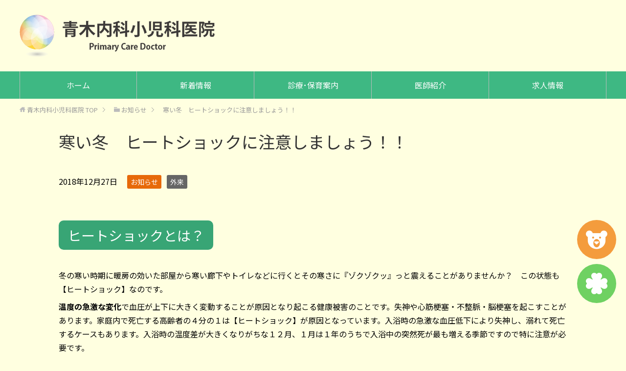

--- FILE ---
content_type: text/html; charset=UTF-8
request_url: https://www.aoki-primary.jp/info/%E5%AF%92%E3%81%84%E5%86%AC%E3%80%80%E3%83%92%E3%83%BC%E3%83%88%E3%82%B7%E3%83%A7%E3%83%83%E3%82%AF%E3%81%AB%E6%B3%A8%E6%84%8F%E3%81%97%E3%81%BE%E3%81%97%E3%82%87%E3%81%86%EF%BC%81%EF%BC%81/
body_size: 20401
content:
<!DOCTYPE html>
<html lang="ja" class="col1">
<head prefix="og: http://ogp.me/ns# fb: http://ogp.me/ns/fb#">
<link rel="preconnect" href="https://fonts.googleapis.com">
<link rel="preconnect" href="https://fonts.gstatic.com" crossorigin>
<link href="https://fonts.googleapis.com/css2?family=Noto+Sans+JP:wght@100..900&display=swap" rel="stylesheet">
<link href="//netdna.bootstrapcdn.com/font-awesome/4.7.0/css/font-awesome.min.css" rel="stylesheet"><!--0527追加--!>
<title>寒い冬　ヒートショックに注意しましょう！！ | 青木内科小児科医院</title>
<meta charset="UTF-8">
<meta http-equiv="X-UA-Compatible" content="IE=edge">
<meta name="viewport" content="width=device-width, initial-scale=1.0">
<meta name="keywords" content="お知らせ,外来">
<meta name="description" content="ヒートショックとは？ 冬の寒い時期に暖房の効いた部屋から寒い廊下やトイレなどに行くとその寒さに『ゾクゾクッ』っと震えることがありませんか？　この状態も【ヒートショック】なのです。 温度の急激な変化で血圧が上下に大きく変動・・・">
<link rel="canonical" href="https://www.aoki-primary.jp/info/%e5%af%92%e3%81%84%e5%86%ac%e3%80%80%e3%83%92%e3%83%bc%e3%83%88%e3%82%b7%e3%83%a7%e3%83%83%e3%82%af%e3%81%ab%e6%b3%a8%e6%84%8f%e3%81%97%e3%81%be%e3%81%97%e3%82%87%e3%81%86%ef%bc%81%ef%bc%81/" />
<meta name='robots' content='max-image-preview:large' />
	<style>img:is([sizes="auto" i], [sizes^="auto," i]) { contain-intrinsic-size: 3000px 1500px }</style>
	<link rel='dns-prefetch' href='//platform-api.sharethis.com' />
<link rel="alternate" type="application/rss+xml" title="青木内科小児科医院 &raquo; フィード" href="https://www.aoki-primary.jp/feed/" />
<link rel="alternate" type="application/rss+xml" title="青木内科小児科医院 &raquo; コメントフィード" href="https://www.aoki-primary.jp/comments/feed/" />
<link rel="alternate" type="application/rss+xml" title="青木内科小児科医院 &raquo; 寒い冬　ヒートショックに注意しましょう！！ のコメントのフィード" href="https://www.aoki-primary.jp/info/%e5%af%92%e3%81%84%e5%86%ac%e3%80%80%e3%83%92%e3%83%bc%e3%83%88%e3%82%b7%e3%83%a7%e3%83%83%e3%82%af%e3%81%ab%e6%b3%a8%e6%84%8f%e3%81%97%e3%81%be%e3%81%97%e3%82%87%e3%81%86%ef%bc%81%ef%bc%81/feed/" />
<script type="text/javascript">
/* <![CDATA[ */
window._wpemojiSettings = {"baseUrl":"https:\/\/s.w.org\/images\/core\/emoji\/16.0.1\/72x72\/","ext":".png","svgUrl":"https:\/\/s.w.org\/images\/core\/emoji\/16.0.1\/svg\/","svgExt":".svg","source":{"concatemoji":"https:\/\/www.aoki-primary.jp\/wp-includes\/js\/wp-emoji-release.min.js?ver=6.8.3"}};
/*! This file is auto-generated */
!function(s,n){var o,i,e;function c(e){try{var t={supportTests:e,timestamp:(new Date).valueOf()};sessionStorage.setItem(o,JSON.stringify(t))}catch(e){}}function p(e,t,n){e.clearRect(0,0,e.canvas.width,e.canvas.height),e.fillText(t,0,0);var t=new Uint32Array(e.getImageData(0,0,e.canvas.width,e.canvas.height).data),a=(e.clearRect(0,0,e.canvas.width,e.canvas.height),e.fillText(n,0,0),new Uint32Array(e.getImageData(0,0,e.canvas.width,e.canvas.height).data));return t.every(function(e,t){return e===a[t]})}function u(e,t){e.clearRect(0,0,e.canvas.width,e.canvas.height),e.fillText(t,0,0);for(var n=e.getImageData(16,16,1,1),a=0;a<n.data.length;a++)if(0!==n.data[a])return!1;return!0}function f(e,t,n,a){switch(t){case"flag":return n(e,"\ud83c\udff3\ufe0f\u200d\u26a7\ufe0f","\ud83c\udff3\ufe0f\u200b\u26a7\ufe0f")?!1:!n(e,"\ud83c\udde8\ud83c\uddf6","\ud83c\udde8\u200b\ud83c\uddf6")&&!n(e,"\ud83c\udff4\udb40\udc67\udb40\udc62\udb40\udc65\udb40\udc6e\udb40\udc67\udb40\udc7f","\ud83c\udff4\u200b\udb40\udc67\u200b\udb40\udc62\u200b\udb40\udc65\u200b\udb40\udc6e\u200b\udb40\udc67\u200b\udb40\udc7f");case"emoji":return!a(e,"\ud83e\udedf")}return!1}function g(e,t,n,a){var r="undefined"!=typeof WorkerGlobalScope&&self instanceof WorkerGlobalScope?new OffscreenCanvas(300,150):s.createElement("canvas"),o=r.getContext("2d",{willReadFrequently:!0}),i=(o.textBaseline="top",o.font="600 32px Arial",{});return e.forEach(function(e){i[e]=t(o,e,n,a)}),i}function t(e){var t=s.createElement("script");t.src=e,t.defer=!0,s.head.appendChild(t)}"undefined"!=typeof Promise&&(o="wpEmojiSettingsSupports",i=["flag","emoji"],n.supports={everything:!0,everythingExceptFlag:!0},e=new Promise(function(e){s.addEventListener("DOMContentLoaded",e,{once:!0})}),new Promise(function(t){var n=function(){try{var e=JSON.parse(sessionStorage.getItem(o));if("object"==typeof e&&"number"==typeof e.timestamp&&(new Date).valueOf()<e.timestamp+604800&&"object"==typeof e.supportTests)return e.supportTests}catch(e){}return null}();if(!n){if("undefined"!=typeof Worker&&"undefined"!=typeof OffscreenCanvas&&"undefined"!=typeof URL&&URL.createObjectURL&&"undefined"!=typeof Blob)try{var e="postMessage("+g.toString()+"("+[JSON.stringify(i),f.toString(),p.toString(),u.toString()].join(",")+"));",a=new Blob([e],{type:"text/javascript"}),r=new Worker(URL.createObjectURL(a),{name:"wpTestEmojiSupports"});return void(r.onmessage=function(e){c(n=e.data),r.terminate(),t(n)})}catch(e){}c(n=g(i,f,p,u))}t(n)}).then(function(e){for(var t in e)n.supports[t]=e[t],n.supports.everything=n.supports.everything&&n.supports[t],"flag"!==t&&(n.supports.everythingExceptFlag=n.supports.everythingExceptFlag&&n.supports[t]);n.supports.everythingExceptFlag=n.supports.everythingExceptFlag&&!n.supports.flag,n.DOMReady=!1,n.readyCallback=function(){n.DOMReady=!0}}).then(function(){return e}).then(function(){var e;n.supports.everything||(n.readyCallback(),(e=n.source||{}).concatemoji?t(e.concatemoji):e.wpemoji&&e.twemoji&&(t(e.twemoji),t(e.wpemoji)))}))}((window,document),window._wpemojiSettings);
/* ]]> */
</script>
<style id='wp-emoji-styles-inline-css' type='text/css'>

	img.wp-smiley, img.emoji {
		display: inline !important;
		border: none !important;
		box-shadow: none !important;
		height: 1em !important;
		width: 1em !important;
		margin: 0 0.07em !important;
		vertical-align: -0.1em !important;
		background: none !important;
		padding: 0 !important;
	}
</style>
<link rel='stylesheet' id='wp-block-library-css' href='https://www.aoki-primary.jp/wp-includes/css/dist/block-library/style.min.css?ver=6.8.3' type='text/css' media='all' />
<style id='wp-block-library-inline-css' type='text/css'>
.vk-cols--reverse{flex-direction:row-reverse}.vk-cols--hasbtn{margin-bottom:0}.vk-cols--hasbtn>.row>.vk_gridColumn_item,.vk-cols--hasbtn>.wp-block-column{position:relative;padding-bottom:3em}.vk-cols--hasbtn>.row>.vk_gridColumn_item>.wp-block-buttons,.vk-cols--hasbtn>.row>.vk_gridColumn_item>.vk_button,.vk-cols--hasbtn>.wp-block-column>.wp-block-buttons,.vk-cols--hasbtn>.wp-block-column>.vk_button{position:absolute;bottom:0;width:100%}.vk-cols--fit.wp-block-columns{gap:0}.vk-cols--fit.wp-block-columns,.vk-cols--fit.wp-block-columns:not(.is-not-stacked-on-mobile){margin-top:0;margin-bottom:0;justify-content:space-between}.vk-cols--fit.wp-block-columns>.wp-block-column *:last-child,.vk-cols--fit.wp-block-columns:not(.is-not-stacked-on-mobile)>.wp-block-column *:last-child{margin-bottom:0}.vk-cols--fit.wp-block-columns>.wp-block-column>.wp-block-cover,.vk-cols--fit.wp-block-columns:not(.is-not-stacked-on-mobile)>.wp-block-column>.wp-block-cover{margin-top:0}.vk-cols--fit.wp-block-columns.has-background,.vk-cols--fit.wp-block-columns:not(.is-not-stacked-on-mobile).has-background{padding:0}@media(max-width: 599px){.vk-cols--fit.wp-block-columns:not(.has-background)>.wp-block-column:not(.has-background),.vk-cols--fit.wp-block-columns:not(.is-not-stacked-on-mobile):not(.has-background)>.wp-block-column:not(.has-background){padding-left:0 !important;padding-right:0 !important}}@media(min-width: 782px){.vk-cols--fit.wp-block-columns .block-editor-block-list__block.wp-block-column:not(:first-child),.vk-cols--fit.wp-block-columns>.wp-block-column:not(:first-child),.vk-cols--fit.wp-block-columns:not(.is-not-stacked-on-mobile) .block-editor-block-list__block.wp-block-column:not(:first-child),.vk-cols--fit.wp-block-columns:not(.is-not-stacked-on-mobile)>.wp-block-column:not(:first-child){margin-left:0}}@media(min-width: 600px)and (max-width: 781px){.vk-cols--fit.wp-block-columns .wp-block-column:nth-child(2n),.vk-cols--fit.wp-block-columns:not(.is-not-stacked-on-mobile) .wp-block-column:nth-child(2n){margin-left:0}.vk-cols--fit.wp-block-columns .wp-block-column:not(:only-child),.vk-cols--fit.wp-block-columns:not(.is-not-stacked-on-mobile) .wp-block-column:not(:only-child){flex-basis:50% !important}}.vk-cols--fit--gap1.wp-block-columns{gap:1px}@media(min-width: 600px)and (max-width: 781px){.vk-cols--fit--gap1.wp-block-columns .wp-block-column:not(:only-child){flex-basis:calc(50% - 1px) !important}}.vk-cols--fit.vk-cols--grid>.block-editor-block-list__block,.vk-cols--fit.vk-cols--grid>.wp-block-column,.vk-cols--fit.vk-cols--grid:not(.is-not-stacked-on-mobile)>.block-editor-block-list__block,.vk-cols--fit.vk-cols--grid:not(.is-not-stacked-on-mobile)>.wp-block-column{flex-basis:50%;box-sizing:border-box}@media(max-width: 599px){.vk-cols--fit.vk-cols--grid.vk-cols--grid--alignfull>.wp-block-column:nth-child(2)>.wp-block-cover,.vk-cols--fit.vk-cols--grid.vk-cols--grid--alignfull>.wp-block-column:nth-child(2)>.vk_outer,.vk-cols--fit.vk-cols--grid:not(.is-not-stacked-on-mobile).vk-cols--grid--alignfull>.wp-block-column:nth-child(2)>.wp-block-cover,.vk-cols--fit.vk-cols--grid:not(.is-not-stacked-on-mobile).vk-cols--grid--alignfull>.wp-block-column:nth-child(2)>.vk_outer{width:100vw;margin-right:calc((100% - 100vw)/2);margin-left:calc((100% - 100vw)/2)}}@media(min-width: 600px){.vk-cols--fit.vk-cols--grid.vk-cols--grid--alignfull>.wp-block-column:nth-child(2)>.wp-block-cover,.vk-cols--fit.vk-cols--grid.vk-cols--grid--alignfull>.wp-block-column:nth-child(2)>.vk_outer,.vk-cols--fit.vk-cols--grid:not(.is-not-stacked-on-mobile).vk-cols--grid--alignfull>.wp-block-column:nth-child(2)>.wp-block-cover,.vk-cols--fit.vk-cols--grid:not(.is-not-stacked-on-mobile).vk-cols--grid--alignfull>.wp-block-column:nth-child(2)>.vk_outer{margin-right:calc(100% - 50vw);width:50vw}}@media(min-width: 600px){.vk-cols--fit.vk-cols--grid.vk-cols--grid--alignfull.vk-cols--reverse>.wp-block-column,.vk-cols--fit.vk-cols--grid:not(.is-not-stacked-on-mobile).vk-cols--grid--alignfull.vk-cols--reverse>.wp-block-column{margin-left:0;margin-right:0}.vk-cols--fit.vk-cols--grid.vk-cols--grid--alignfull.vk-cols--reverse>.wp-block-column:nth-child(2)>.wp-block-cover,.vk-cols--fit.vk-cols--grid.vk-cols--grid--alignfull.vk-cols--reverse>.wp-block-column:nth-child(2)>.vk_outer,.vk-cols--fit.vk-cols--grid:not(.is-not-stacked-on-mobile).vk-cols--grid--alignfull.vk-cols--reverse>.wp-block-column:nth-child(2)>.wp-block-cover,.vk-cols--fit.vk-cols--grid:not(.is-not-stacked-on-mobile).vk-cols--grid--alignfull.vk-cols--reverse>.wp-block-column:nth-child(2)>.vk_outer{margin-left:calc(100% - 50vw)}}.vk-cols--menu h2,.vk-cols--menu h3,.vk-cols--menu h4,.vk-cols--menu h5{margin-bottom:.2em;text-shadow:#000 0 0 10px}.vk-cols--menu h2:first-child,.vk-cols--menu h3:first-child,.vk-cols--menu h4:first-child,.vk-cols--menu h5:first-child{margin-top:0}.vk-cols--menu p{margin-bottom:1rem;text-shadow:#000 0 0 10px}.vk-cols--menu .wp-block-cover__inner-container:last-child{margin-bottom:0}.vk-cols--fitbnrs .wp-block-column .wp-block-cover:hover img{filter:unset}.vk-cols--fitbnrs .wp-block-column .wp-block-cover:hover{background-color:unset}.vk-cols--fitbnrs .wp-block-column .wp-block-cover:hover .wp-block-cover__image-background{filter:unset !important}.vk-cols--fitbnrs .wp-block-cover .wp-block-cover__inner-container{position:absolute;height:100%;width:100%}.vk-cols--fitbnrs .vk_button{height:100%;margin:0}.vk-cols--fitbnrs .vk_button .vk_button_btn,.vk-cols--fitbnrs .vk_button .btn{height:100%;width:100%;border:none;box-shadow:none;background-color:unset !important;transition:unset}.vk-cols--fitbnrs .vk_button .vk_button_btn:hover,.vk-cols--fitbnrs .vk_button .btn:hover{transition:unset}.vk-cols--fitbnrs .vk_button .vk_button_btn:after,.vk-cols--fitbnrs .vk_button .btn:after{border:none}.vk-cols--fitbnrs .vk_button .vk_button_link_txt{width:100%;position:absolute;top:50%;left:50%;transform:translateY(-50%) translateX(-50%);font-size:2rem;text-shadow:#000 0 0 10px}.vk-cols--fitbnrs .vk_button .vk_button_link_subCaption{width:100%;position:absolute;top:calc(50% + 2.2em);left:50%;transform:translateY(-50%) translateX(-50%);text-shadow:#000 0 0 10px}@media(min-width: 992px){.vk-cols--media.wp-block-columns{gap:3rem}}.vk-fit-map figure{margin-bottom:0}.vk-fit-map iframe{position:relative;margin-bottom:0;display:block;max-height:400px;width:100vw}.vk-fit-map:is(.alignfull,.alignwide) div{max-width:100%}.vk-table--th--width25 :where(tr>*:first-child){width:25%}.vk-table--th--width30 :where(tr>*:first-child){width:30%}.vk-table--th--width35 :where(tr>*:first-child){width:35%}.vk-table--th--width40 :where(tr>*:first-child){width:40%}.vk-table--th--bg-bright :where(tr>*:first-child){background-color:var(--wp--preset--color--bg-secondary, rgba(0, 0, 0, 0.05))}@media(max-width: 599px){.vk-table--mobile-block :is(th,td){width:100%;display:block}.vk-table--mobile-block.wp-block-table table :is(th,td){border-top:none}}.vk-table--width--th25 :where(tr>*:first-child){width:25%}.vk-table--width--th30 :where(tr>*:first-child){width:30%}.vk-table--width--th35 :where(tr>*:first-child){width:35%}.vk-table--width--th40 :where(tr>*:first-child){width:40%}.no-margin{margin:0}@media(max-width: 599px){.wp-block-image.vk-aligncenter--mobile>.alignright{float:none;margin-left:auto;margin-right:auto}.vk-no-padding-horizontal--mobile{padding-left:0 !important;padding-right:0 !important}}
</style>
<style id='classic-theme-styles-inline-css' type='text/css'>
/*! This file is auto-generated */
.wp-block-button__link{color:#fff;background-color:#32373c;border-radius:9999px;box-shadow:none;text-decoration:none;padding:calc(.667em + 2px) calc(1.333em + 2px);font-size:1.125em}.wp-block-file__button{background:#32373c;color:#fff;text-decoration:none}
</style>
<style id='mfb-meta-field-block-style-inline-css' type='text/css'>
.wp-block-mfb-meta-field-block,.wp-block-mfb-meta-field-block *{box-sizing:border-box}.wp-block-mfb-meta-field-block.is-layout-flow>.prefix,.wp-block-mfb-meta-field-block.is-layout-flow>.suffix,.wp-block-mfb-meta-field-block.is-layout-flow>.value{margin-block-end:0;margin-block-start:0}.wp-block-mfb-meta-field-block.is-display-inline-block>*{display:inline-block}.wp-block-mfb-meta-field-block.is-display-inline-block .prefix{margin-inline-end:var(--mfb--gap,.5em)}.wp-block-mfb-meta-field-block.is-display-inline-block .suffix{margin-inline-start:var(--mfb--gap,.5em)}.wp-block-mfb-meta-field-block .value img,.wp-block-mfb-meta-field-block .value video{height:auto;max-width:100%}

</style>
<link rel='stylesheet' id='snow-monkey-blocks-accordion-style-css' href='https://www.aoki-primary.jp/wp-content/plugins/snow-monkey-blocks/dist/blocks/accordion/style-index.css?ver=21.0.6' type='text/css' media='all' />
<link rel='stylesheet' id='snow-monkey-blocks-alert-style-css' href='https://www.aoki-primary.jp/wp-content/plugins/snow-monkey-blocks/dist/blocks/alert/style-index.css?ver=21.0.6' type='text/css' media='all' />
<link rel='stylesheet' id='snow-monkey-blocks-balloon-style-css' href='https://www.aoki-primary.jp/wp-content/plugins/snow-monkey-blocks/dist/blocks/balloon/style-index.css?ver=21.0.6' type='text/css' media='all' />
<style id='snow-monkey-blocks-box-style-inline-css' type='text/css'>
.smb-box{--smb-box--background-color:#0000;--smb-box--background-image:initial;--smb-box--background-opacity:1;--smb-box--border-color:var(--_lighter-color-gray);--smb-box--border-style:solid;--smb-box--border-width:0px;--smb-box--border-radius:var(--_global--border-radius);--smb-box--box-shadow:initial;--smb-box--color:inherit;--smb-box--padding:var(--_padding1);border-radius:var(--smb-box--border-radius);border-width:0;box-shadow:var(--smb-box--box-shadow);color:var(--smb-box--color);overflow:visible;padding:var(--smb-box--padding);position:relative}.smb-box--p-s{--smb-box--padding:var(--_padding-1)}.smb-box--p-l{--smb-box--padding:var(--_padding2)}.smb-box__background{background-color:var(--smb-box--background-color);background-image:var(--smb-box--background-image);border:var(--smb-box--border-width) var(--smb-box--border-style) var(--smb-box--border-color);border-radius:var(--smb-box--border-radius);bottom:0;display:block;left:0;opacity:var(--smb-box--background-opacity);position:absolute;right:0;top:0}.smb-box__body{position:relative}.smb-box--has-link{cursor:pointer}.smb-box--has-link:has(:focus-visible){outline:auto;outline:auto -webkit-focus-ring-color}.smb-box__link{display:block!important;height:0!important;position:static!important;text-indent:-99999px!important;width:0!important}:where(.smb-box__body.is-layout-constrained>*){--wp--style--global--content-size:100%;--wp--style--global--wide-size:100%}

</style>
<link rel='stylesheet' id='snow-monkey-blocks-btn-style-css' href='https://www.aoki-primary.jp/wp-content/plugins/snow-monkey-blocks/dist/blocks/btn/style-index.css?ver=23.0.0' type='text/css' media='all' />
<style id='snow-monkey-blocks-btn-box-style-inline-css' type='text/css'>
.smb-btn-box{--smb-btn-box--background-color:#0000;--smb-btn-box--padding:var(--_padding2);--smb-btn--style--ghost--border-color:var(--smb-btn--background-color,currentColor);--smb-btn--style--ghost--color:currentColor;background-color:var(--smb-btn-box--background-color);padding-bottom:var(--smb-btn-box--padding);padding-top:var(--smb-btn-box--padding)}.smb-btn-box__lede{font-weight:700;margin-bottom:var(--_margin-1);text-align:center}.smb-btn-box__btn-wrapper{text-align:center}.smb-btn-box__note{margin-top:var(--_margin-1);text-align:center}.smb-btn-box.is-style-ghost .smb-btn{--smb-btn--color:var(--smb-btn--style--ghost--color);background-color:#0000;border:1px solid var(--smb-btn--style--ghost--border-color)}

</style>
<style id='snow-monkey-blocks-buttons-style-inline-css' type='text/css'>
.smb-buttons{--smb-buttons--gap:var(--_margin1);display:flex;flex-wrap:wrap;gap:var(--smb-buttons--gap)}.smb-buttons.has-text-align-left,.smb-buttons.is-content-justification-left{justify-content:flex-start}.smb-buttons.has-text-align-center,.smb-buttons.is-content-justification-center{justify-content:center}.smb-buttons.has-text-align-right,.smb-buttons.is-content-justification-right{justify-content:flex-end}.smb-buttons.is-content-justification-space-between{justify-content:space-between}.smb-buttons>.smb-btn-wrapper{flex:0 1 auto;margin:0}.smb-buttons>.smb-btn-wrapper--full{flex:1 1 auto}@media not all and (min-width:640px){.smb-buttons>.smb-btn-wrapper--more-wider{flex:1 1 auto}}

</style>
<link rel='stylesheet' id='snow-monkey-blocks-categories-list-style-css' href='https://www.aoki-primary.jp/wp-content/plugins/snow-monkey-blocks/dist/blocks/categories-list/style-index.css?ver=21.0.6' type='text/css' media='all' />
<style id='snow-monkey-blocks-container-style-inline-css' type='text/css'>
.smb-container__body{margin-left:auto;margin-right:auto;max-width:100%}.smb-container--no-gutters{padding-left:0!important;padding-right:0!important}:where(.smb-container__body.is-layout-constrained>*){--wp--style--global--content-size:100%;--wp--style--global--wide-size:100%}

</style>
<style id='snow-monkey-blocks-contents-outline-style-inline-css' type='text/css'>
.smb-contents-outline{--smb-contents-outline--background-color:var(--wp--preset--color--sm-lightest-gray);--smb-contents-outline--color:inherit;background-color:var(--smb-contents-outline--background-color);color:var(--smb-contents-outline--color);padding:0!important}.smb-contents-outline .wpco{background-color:inherit;color:inherit}

</style>
<style id='snow-monkey-blocks-countdown-style-inline-css' type='text/css'>
.smb-countdown{--smb-countdown--gap:var(--_margin-2);--smb-countdown--numeric-color:currentColor;--smb-countdown--clock-color:currentColor}.smb-countdown__list{align-items:center;align-self:center;display:flex;flex-direction:row;flex-wrap:wrap;list-style-type:none;margin-left:0;padding-left:0}.smb-countdown__list-item{margin:0 var(--smb-countdown--gap);text-align:center}.smb-countdown__list-item:first-child{margin-left:0}.smb-countdown__list-item:last-child{margin-right:0}.smb-countdown__list-item__numeric{color:var(--smb-countdown--numeric-color);display:block;--_font-size-level:3;font-size:var(--_fluid-font-size);font-weight:700;line-height:var(--_line-height)}.smb-countdown__list-item__clock{color:var(--smb-countdown--clock-color);display:block;--_font-size-level:-1;font-size:var(--_font-size);line-height:var(--_line-height)}.smb-countdown .align-center{justify-content:center}.smb-countdown .align-left{justify-content:flex-start}.smb-countdown .align-right{justify-content:flex-end}.is-style-inline .smb-countdown__list-item__clock,.is-style-inline .smb-countdown__list-item__numeric{display:inline}

</style>
<style id='snow-monkey-blocks-directory-structure-style-inline-css' type='text/css'>
.smb-directory-structure{--smb-directory-structure--background-color:var(--_lightest-color-gray);--smb-directory-structure--padding:var(--_padding1);--smb-directory-structure--gap:var(--_margin-2);--smb-directory-structure--icon-color:inherit;background-color:var(--smb-directory-structure--background-color);overflow-x:auto;overflow-y:hidden;padding:var(--smb-directory-structure--padding)}.smb-directory-structure>*+*{margin-top:var(--smb-directory-structure--gap)}.smb-directory-structure__item p{align-items:flex-start;display:flex;flex-wrap:nowrap}.smb-directory-structure .fa-fw{color:var(--smb-directory-structure--icon-color);width:auto}.smb-directory-structure .svg-inline--fa{display:var(--fa-display,inline-block);height:1em;overflow:visible;vertical-align:-.125em}.smb-directory-structure__item__name{margin-left:.5em;white-space:nowrap}.smb-directory-structure__item__list{margin-left:1.5em}.smb-directory-structure__item__list>*{margin-top:var(--smb-directory-structure--gap)}

</style>
<style id='snow-monkey-blocks-evaluation-star-style-inline-css' type='text/css'>
.smb-evaluation-star{--smb-evaluation-star--gap:var(--_margin-2);--smb-evaluation-star--icon-color:#f9bb2d;--smb-evaluation-star--numeric-color:currentColor;align-items:center;display:flex;gap:var(--smb-evaluation-star--gap)}.smb-evaluation-star--title-right .smb-evaluation-star__title{order:1}.smb-evaluation-star__body{display:inline-flex;gap:var(--smb-evaluation-star--gap)}.smb-evaluation-star__numeric{color:var(--smb-evaluation-star--numeric-color);font-weight:700}.smb-evaluation-star__numeric--right{order:1}.smb-evaluation-star__icon{color:var(--smb-evaluation-star--icon-color);display:inline-block}.smb-evaluation-star .svg-inline--fa{display:var(--fa-display,inline-block);height:1em;overflow:visible;vertical-align:-.125em}

</style>
<style id='snow-monkey-blocks-faq-style-inline-css' type='text/css'>
.smb-faq{--smb-faq--border-color:var(--_lighter-color-gray);--smb-faq--label-color:initial;--smb-faq--item-gap:var(--_margin1);--smb-faq--item-question-label-color:currentColor;--smb-faq--item-answer-label-color:currentColor;border-top:1px solid var(--smb-faq--border-color)}.smb-faq__item{border-bottom:1px solid var(--smb-faq--border-color);padding:var(--_padding1) 0}.smb-faq__item__answer,.smb-faq__item__question{display:flex;flex-direction:row;flex-wrap:nowrap}.smb-faq__item__answer__label,.smb-faq__item__question__label{flex:0 0 0%;margin-right:var(--smb-faq--item-gap);margin-top:calc(var(--_half-leading)*-1em - .125em);--_font-size-level:3;font-size:var(--_fluid-font-size);font-weight:400;line-height:var(--_line-height);min-width:.8em}.smb-faq__item__answer__body,.smb-faq__item__question__body{flex:1 1 auto;margin-top:calc(var(--_half-leading)*-1em)}.smb-faq__item__question{font-weight:700;margin:0 0 var(--smb-faq--item-gap)}.smb-faq__item__question__label{color:var(--smb-faq--item-question-label-color)}.smb-faq__item__answer__label{color:var(--smb-faq--item-answer-label-color)}:where(.smb-faq__item__answer__body.is-layout-constrained>*){--wp--style--global--content-size:100%;--wp--style--global--wide-size:100%}

</style>
<style id='snow-monkey-blocks-flex-style-inline-css' type='text/css'>
.smb-flex{--smb-flex--box-shadow:none;box-shadow:var(--smb-flex--box-shadow);flex-direction:column}.smb-flex.is-horizontal{flex-direction:row}.smb-flex.is-vertical{flex-direction:column}.smb-flex>*{--smb--flex-grow:0;--smb--flex-shrink:1;--smb--flex-basis:auto;flex-basis:var(--smb--flex-basis);flex-grow:var(--smb--flex-grow);flex-shrink:var(--smb--flex-shrink);min-width:0}

</style>
<style id='snow-monkey-blocks-grid-style-inline-css' type='text/css'>
.smb-grid{--smb-grid--gap:0px;--smb-grid--column-auto-repeat:auto-fit;--smb-grid--columns:1;--smb-grid--column-min-width:250px;--smb-grid--grid-template-columns:none;--smb-grid--rows:1;--smb-grid--grid-template-rows:none;display:grid;gap:var(--smb-grid--gap)}.smb-grid>*{--smb--justify-self:stretch;--smb--align-self:stretch;--smb--grid-column:auto;--smb--grid-row:auto;align-self:var(--smb--align-self);grid-column:var(--smb--grid-column);grid-row:var(--smb--grid-row);justify-self:var(--smb--justify-self);margin-bottom:0;margin-top:0;min-width:0}.smb-grid--columns\:columns{grid-template-columns:repeat(var(--smb-grid--columns),1fr)}.smb-grid--columns\:min{grid-template-columns:repeat(var(--smb-grid--column-auto-repeat),minmax(min(var(--smb-grid--column-min-width),100%),1fr))}.smb-grid--columns\:free{grid-template-columns:var(--smb-grid--grid-template-columns)}.smb-grid--rows\:rows{grid-template-rows:repeat(var(--smb-grid--rows),1fr)}.smb-grid--rows\:free{grid-template-rows:var(--smb-grid--grid-template-rows)}

</style>
<link rel='stylesheet' id='snow-monkey-blocks-hero-header-style-css' href='https://www.aoki-primary.jp/wp-content/plugins/snow-monkey-blocks/dist/blocks/hero-header/style-index.css?ver=21.0.6' type='text/css' media='all' />
<link rel='stylesheet' id='snow-monkey-blocks-information-style-css' href='https://www.aoki-primary.jp/wp-content/plugins/snow-monkey-blocks/dist/blocks/information/style-index.css?ver=21.0.6' type='text/css' media='all' />
<link rel='stylesheet' id='snow-monkey-blocks-items-style-css' href='https://www.aoki-primary.jp/wp-content/plugins/snow-monkey-blocks/dist/blocks/items/style-index.css?ver=23.0.1' type='text/css' media='all' />
<style id='snow-monkey-blocks-list-style-inline-css' type='text/css'>
.smb-list{--smb-list--gap:var(--_margin-2)}.smb-list ul{list-style:none!important}.smb-list ul *>li:first-child,.smb-list ul li+li{margin-top:var(--smb-list--gap)}.smb-list ul>li{position:relative}.smb-list ul>li .smb-list__icon{left:-1.5em;position:absolute}

</style>
<link rel='stylesheet' id='snow-monkey-blocks-media-text-style-css' href='https://www.aoki-primary.jp/wp-content/plugins/snow-monkey-blocks/dist/blocks/media-text/style-index.css?ver=21.0.6' type='text/css' media='all' />
<link rel='stylesheet' id='snow-monkey-blocks-panels-style-css' href='https://www.aoki-primary.jp/wp-content/plugins/snow-monkey-blocks/dist/blocks/panels/style-index.css?ver=23.0.2' type='text/css' media='all' />
<style id='snow-monkey-blocks-price-menu-style-inline-css' type='text/css'>
.smb-price-menu{--smb-price-menu--border-color:var(--_lighter-color-gray);--smb-price-menu--item-padding:var(--_padding-1);border-top:1px solid var(--smb-price-menu--border-color)}.smb-price-menu>.smb-price-menu__item{margin-bottom:0;margin-top:0}.smb-price-menu__item{border-bottom:1px solid var(--smb-price-menu--border-color);padding:var(--smb-price-menu--item-padding) 0}@media(min-width:640px){.smb-price-menu__item{align-items:center;display:flex;flex-direction:row;flex-wrap:nowrap;justify-content:space-between}.smb-price-menu__item>*{flex:0 0 auto}}

</style>
<link rel='stylesheet' id='snow-monkey-blocks-pricing-table-style-css' href='https://www.aoki-primary.jp/wp-content/plugins/snow-monkey-blocks/dist/blocks/pricing-table/style-index.css?ver=21.0.6' type='text/css' media='all' />
<style id='snow-monkey-blocks-rating-box-style-inline-css' type='text/css'>
.smb-rating-box{--smb-rating-box--gap:var(--_margin-1);--smb-rating-box--bar-border-radius:var(--_global--border-radius);--smb-rating-box--bar-background-color:var(--_lighter-color-gray);--smb-rating-box--bar-height:1rem;--smb-rating-box--rating-background-color:#f9bb2d}.smb-rating-box>.smb-rating-box__item__title{margin-bottom:var(--_margin-2)}.smb-rating-box__body>*+*{margin-top:var(--smb-rating-box--gap)}.smb-rating-box__item{display:grid;gap:var(--_margin-2)}.smb-rating-box__item__body{align-items:end;display:grid;gap:var(--_margin1);grid-template-columns:1fr auto}.smb-rating-box__item__numeric{--_font-size-level:-2;font-size:var(--_font-size);line-height:var(--_line-height)}.smb-rating-box__item__evaluation{grid-column:1/-1}.smb-rating-box__item__evaluation__bar,.smb-rating-box__item__evaluation__rating{border-radius:var(--smb-rating-box--bar-border-radius);height:var(--smb-rating-box--bar-height)}.smb-rating-box__item__evaluation__bar{background-color:var(--smb-rating-box--bar-background-color);position:relative}.smb-rating-box__item__evaluation__rating{background-color:var(--smb-rating-box--rating-background-color);left:0;position:absolute;top:0}.smb-rating-box__item__evaluation__numeric{bottom:calc(var(--smb-rating-box--bar-height) + var(--_s-2));position:absolute;right:0;--_font-size-level:-2;font-size:var(--_font-size);line-height:var(--_line-height)}

</style>
<style id='snow-monkey-blocks-read-more-box-style-inline-css' type='text/css'>
.smb-read-more-box{--smb-read-more-box--content-height:100px;--smb-read-more-box--mask-color:var(--_global--background-color,#fff)}.smb-read-more-box__content{--_transition-duration:var(--_global--transition-duration);--_transition-function-timing:var(--_global--transition-function-timing);--_transition-delay:var(--_global--transition-delay);overflow:hidden;position:relative;transition:height var(--_transition-duration) var(--_transition-function-timing) var(--_transition-delay)}.smb-read-more-box__content[aria-hidden=true]{height:var(--smb-read-more-box--content-height)}.smb-read-more-box__action{display:flex;flex-wrap:wrap;margin-top:var(--_padding-1)}.smb-read-more-box__action.is-content-justification-left{justify-content:start}.smb-read-more-box__action.is-content-justification-center{justify-content:center}.smb-read-more-box__action.is-content-justification-right{justify-content:end}.smb-read-more-box__btn-wrapper.smb-btn-wrapper--full{flex-grow:1}.smb-read-more-box__button{cursor:pointer}.smb-read-more-box--has-mask .smb-read-more-box__content[aria-hidden=true]:after{background:linear-gradient(to bottom,#0000 0,var(--smb-read-more-box--mask-color) 100%);content:"";display:block;height:50px;inset:auto 0 0 0;position:absolute}.smb-read-more-box.is-style-ghost .smb-read-more-box__button{--smb-btn--color:var(--smb-btn--style--ghost--color);background-color:#0000;border:1px solid var(--smb-btn--style--ghost--border-color)}.smb-read-more-box.is-style-text .smb-read-more-box__button{--smb-btn--background-color:#0000;--smb-btn--color:var(--smb-btn--style--text--color);--smb-btn--padding:0px;border:none}:where(.smb-read-more-box__content.is-layout-constrained>*){--wp--style--global--content-size:100%;--wp--style--global--wide-size:100%}

</style>
<link rel='stylesheet' id='snow-monkey-blocks-section-style-css' href='https://www.aoki-primary.jp/wp-content/plugins/snow-monkey-blocks/dist/blocks/section/style-index.css?ver=21.0.6' type='text/css' media='all' />
<link rel='stylesheet' id='snow-monkey-blocks-section-break-the-grid-style-css' href='https://www.aoki-primary.jp/wp-content/plugins/snow-monkey-blocks/dist/blocks/section-break-the-grid/style-index.css?ver=21.0.6' type='text/css' media='all' />
<style id='snow-monkey-blocks-section-side-heading-style-inline-css' type='text/css'>
.smb-section-side-heading__header,.smb-section-side-heading__subtitle,.smb-section-side-heading__title{text-align:left}.smb-section-side-heading__header>*{text-align:inherit}.smb-section-side-heading__lede-wrapper{justify-content:flex-start}.smb-section-side-heading>.smb-section__inner>.c-container>.smb-section__contents-wrapper>.c-row{justify-content:space-between}@media not all and (min-width:640px){.smb-section-side-heading :where(.smb-section__contents-wrapper>.c-row>*+*){margin-top:var(--_margin2)}}

</style>
<link rel='stylesheet' id='snow-monkey-blocks-section-with-bgimage-style-css' href='https://www.aoki-primary.jp/wp-content/plugins/snow-monkey-blocks/dist/blocks/section-with-bgimage/style-index.css?ver=21.0.6' type='text/css' media='all' />
<style id='snow-monkey-blocks-section-with-bgvideo-style-inline-css' type='text/css'>
.smb-section-with-bgvideo>.smb-section-with-bgimage__bgimage>*{display:none!important}

</style>
<style id='snow-monkey-blocks-slider-style-inline-css' type='text/css'>
.smb-slider>.smb-slider__canvas.slick-initialized{margin-bottom:0;padding-bottom:0}.smb-slider--16to9 .smb-slider__item__figure,.smb-slider--4to3 .smb-slider__item__figure{position:relative}.smb-slider--16to9 .smb-slider__item__figure:before,.smb-slider--4to3 .smb-slider__item__figure:before{content:"";display:block}.smb-slider--16to9 .smb-slider__item__figure>img,.smb-slider--4to3 .smb-slider__item__figure>img{bottom:0;height:100%;left:0;object-fit:cover;object-position:50% 50%;position:absolute;right:0;top:0}.smb-slider--16to9 .smb-slider__item__figure:before{padding-top:56.25%}.smb-slider--4to3 .smb-slider__item__figure:before{padding-top:75%}.smb-slider__canvas{padding-bottom:35px;visibility:hidden}.smb-slider__canvas.slick-slider{margin-bottom:0}.smb-slider__canvas.slick-initialized{visibility:visible}.smb-slider__canvas.slick-initialized .slick-slide{align-items:center;display:flex;flex-direction:column;justify-content:center}.smb-slider__canvas.slick-initialized .slick-slide>*{flex:1 1 auto}.smb-slider__canvas[dir=rtl] .slick-next{left:10px;right:auto}.smb-slider__canvas[dir=rtl] .slick-prev{left:auto;right:10px}.smb-slider__canvas[dir=rtl] .smb-slider__item__caption{direction:ltr}.smb-slider__item__figure,.smb-slider__item__figure>img{width:100%}.smb-slider__item__caption{display:flex;flex-direction:row;justify-content:center;margin-top:var(--_margin-1);--_font-size-level:-1;font-size:var(--_font-size);line-height:var(--_line-height)}.smb-slider .slick-next{right:10px;z-index:1}.smb-slider .slick-prev{left:10px;z-index:1}.smb-slider .slick-dots{bottom:0;line-height:1;position:static}

</style>
<link rel='stylesheet' id='snow-monkey-blocks-spider-contents-slider-style-css' href='https://www.aoki-primary.jp/wp-content/plugins/snow-monkey-blocks/dist/blocks/spider-contents-slider/style-index.css?ver=21.0.6' type='text/css' media='all' />
<link rel='stylesheet' id='snow-monkey-blocks-spider-slider-style-css' href='https://www.aoki-primary.jp/wp-content/plugins/snow-monkey-blocks/dist/blocks/spider-slider/style-index.css?ver=21.0.6' type='text/css' media='all' />
<link rel='stylesheet' id='snow-monkey-blocks-spider-pickup-slider-style-css' href='https://www.aoki-primary.jp/wp-content/plugins/snow-monkey-blocks/dist/blocks/spider-pickup-slider/style-index.css?ver=21.0.6' type='text/css' media='all' />
<link rel='stylesheet' id='snow-monkey-blocks-step-style-css' href='https://www.aoki-primary.jp/wp-content/plugins/snow-monkey-blocks/dist/blocks/step/style-index.css?ver=21.0.6' type='text/css' media='all' />
<link rel='stylesheet' id='snow-monkey-blocks-tabs-style-css' href='https://www.aoki-primary.jp/wp-content/plugins/snow-monkey-blocks/dist/blocks/tabs/style-index.css?ver=22.2.3' type='text/css' media='all' />
<style id='snow-monkey-blocks-taxonomy-terms-style-inline-css' type='text/css'>
.smb-taxonomy-terms__item>a{align-items:center;display:inline-flex!important}.smb-taxonomy-terms__item__count{display:inline-block;margin-left:.4em;text-decoration:none}.smb-taxonomy-terms__item__count span{align-items:center;display:inline-flex}.smb-taxonomy-terms__item__count span:before{content:"(";font-size:.8em}.smb-taxonomy-terms__item__count span:after{content:")";font-size:.8em}.smb-taxonomy-terms.is-style-tag .smb-taxonomy-terms__list{list-style:none;margin-left:0;padding-left:0}.smb-taxonomy-terms.is-style-tag .smb-taxonomy-terms__item{display:inline-block;margin:4px 4px 4px 0}.smb-taxonomy-terms.is-style-slash .smb-taxonomy-terms__list{display:flex;flex-wrap:wrap;list-style:none;margin-left:0;padding-left:0}.smb-taxonomy-terms.is-style-slash .smb-taxonomy-terms__item{display:inline-block}.smb-taxonomy-terms.is-style-slash .smb-taxonomy-terms__item:not(:last-child):after{content:"/";display:inline-block;margin:0 .5em}

</style>
<style id='snow-monkey-blocks-testimonial-style-inline-css' type='text/css'>
.smb-testimonial__item{display:flex;flex-direction:row;flex-wrap:nowrap;justify-content:center}.smb-testimonial__item__figure{border-radius:100%;flex:0 0 auto;height:48px;margin-right:var(--_margin-1);margin-top:calc(var(--_half-leading)*1rem);overflow:hidden;width:48px}.smb-testimonial__item__figure img{height:100%;object-fit:cover;object-position:50% 50%;width:100%}.smb-testimonial__item__body{flex:1 1 auto;max-width:100%}.smb-testimonial__item__name{--_font-size-level:-2;font-size:var(--_font-size);line-height:var(--_line-height)}.smb-testimonial__item__name a{color:inherit}.smb-testimonial__item__lede{--_font-size-level:-2;font-size:var(--_font-size);line-height:var(--_line-height)}.smb-testimonial__item__lede a{color:inherit}.smb-testimonial__item__content{margin-bottom:var(--_margin-1);--_font-size-level:-1;font-size:var(--_font-size);line-height:var(--_line-height)}.smb-testimonial__item__content:after{background-color:currentColor;content:"";display:block;height:1px;margin-top:var(--_margin-1);width:2rem}

</style>
<style id='snow-monkey-blocks-thumbnail-gallery-style-inline-css' type='text/css'>
.smb-thumbnail-gallery>.smb-thumbnail-gallery__canvas.slick-initialized{margin-bottom:0}.smb-thumbnail-gallery{--smb-thumbnail-gallery--dots-gap:var(--_margin-1)}.smb-thumbnail-gallery__canvas{visibility:hidden}.smb-thumbnail-gallery__canvas.slick-initialized{visibility:visible}.smb-thumbnail-gallery__canvas .slick-dots{display:flex;flex-wrap:wrap;margin:var(--_margin-1) calc(var(--smb-thumbnail-gallery--dots-gap)*-1*.5) calc(var(--smb-thumbnail-gallery--dots-gap)*-1);position:static;width:auto}.smb-thumbnail-gallery__canvas .slick-dots>li{flex:0 0 25%;height:auto;margin:0;margin-bottom:var(---smb-thumbnail-gallery--dots-gap);max-width:25%;padding-left:calc(var(--smb-thumbnail-gallery--dots-gap)*.5);padding-right:calc(var(--smb-thumbnail-gallery--dots-gap)*.5);width:auto}.smb-thumbnail-gallery__item__figure>img{width:100%}.smb-thumbnail-gallery__item__caption{display:flex;flex-direction:row;justify-content:center;margin-top:var(--_margin-1);--_font-size-level:-1;font-size:var(--_font-size);line-height:var(--_line-height)}.smb-thumbnail-gallery__nav{display:none!important}.smb-thumbnail-gallery .slick-next{right:10px;z-index:1}.smb-thumbnail-gallery .slick-prev{left:10px;z-index:1}.smb-thumbnail-gallery .slick-dots{bottom:0;line-height:1;position:static}

</style>
<link rel='stylesheet' id='slick-carousel-css' href='https://www.aoki-primary.jp/wp-content/plugins/snow-monkey-blocks/dist/packages/slick/slick.css?ver=1751589757' type='text/css' media='all' />
<link rel='stylesheet' id='slick-carousel-theme-css' href='https://www.aoki-primary.jp/wp-content/plugins/snow-monkey-blocks/dist/packages/slick/slick-theme.css?ver=1751589757' type='text/css' media='all' />
<link rel='stylesheet' id='spider-css' href='https://www.aoki-primary.jp/wp-content/plugins/snow-monkey-blocks/dist/packages/spider/dist/css/spider.css?ver=1751589757' type='text/css' media='all' />
<link rel='stylesheet' id='snow-monkey-blocks-css' href='https://www.aoki-primary.jp/wp-content/plugins/snow-monkey-blocks/dist/css/blocks.css?ver=1751589757' type='text/css' media='all' />
<link rel='stylesheet' id='sass-basis-css' href='https://www.aoki-primary.jp/wp-content/plugins/snow-monkey-blocks/dist/css/fallback.css?ver=1751589757' type='text/css' media='all' />
<link rel='stylesheet' id='snow-monkey-blocks/nopro-css' href='https://www.aoki-primary.jp/wp-content/plugins/snow-monkey-blocks/dist/css/nopro.css?ver=1751589757' type='text/css' media='all' />
<style id='global-styles-inline-css' type='text/css'>
:root{--wp--preset--aspect-ratio--square: 1;--wp--preset--aspect-ratio--4-3: 4/3;--wp--preset--aspect-ratio--3-4: 3/4;--wp--preset--aspect-ratio--3-2: 3/2;--wp--preset--aspect-ratio--2-3: 2/3;--wp--preset--aspect-ratio--16-9: 16/9;--wp--preset--aspect-ratio--9-16: 9/16;--wp--preset--color--black: #000000;--wp--preset--color--cyan-bluish-gray: #abb8c3;--wp--preset--color--white: #ffffff;--wp--preset--color--pale-pink: #f78da7;--wp--preset--color--vivid-red: #cf2e2e;--wp--preset--color--luminous-vivid-orange: #ff6900;--wp--preset--color--luminous-vivid-amber: #fcb900;--wp--preset--color--light-green-cyan: #7bdcb5;--wp--preset--color--vivid-green-cyan: #00d084;--wp--preset--color--pale-cyan-blue: #8ed1fc;--wp--preset--color--vivid-cyan-blue: #0693e3;--wp--preset--color--vivid-purple: #9b51e0;--wp--preset--gradient--vivid-cyan-blue-to-vivid-purple: linear-gradient(135deg,rgba(6,147,227,1) 0%,rgb(155,81,224) 100%);--wp--preset--gradient--light-green-cyan-to-vivid-green-cyan: linear-gradient(135deg,rgb(122,220,180) 0%,rgb(0,208,130) 100%);--wp--preset--gradient--luminous-vivid-amber-to-luminous-vivid-orange: linear-gradient(135deg,rgba(252,185,0,1) 0%,rgba(255,105,0,1) 100%);--wp--preset--gradient--luminous-vivid-orange-to-vivid-red: linear-gradient(135deg,rgba(255,105,0,1) 0%,rgb(207,46,46) 100%);--wp--preset--gradient--very-light-gray-to-cyan-bluish-gray: linear-gradient(135deg,rgb(238,238,238) 0%,rgb(169,184,195) 100%);--wp--preset--gradient--cool-to-warm-spectrum: linear-gradient(135deg,rgb(74,234,220) 0%,rgb(151,120,209) 20%,rgb(207,42,186) 40%,rgb(238,44,130) 60%,rgb(251,105,98) 80%,rgb(254,248,76) 100%);--wp--preset--gradient--blush-light-purple: linear-gradient(135deg,rgb(255,206,236) 0%,rgb(152,150,240) 100%);--wp--preset--gradient--blush-bordeaux: linear-gradient(135deg,rgb(254,205,165) 0%,rgb(254,45,45) 50%,rgb(107,0,62) 100%);--wp--preset--gradient--luminous-dusk: linear-gradient(135deg,rgb(255,203,112) 0%,rgb(199,81,192) 50%,rgb(65,88,208) 100%);--wp--preset--gradient--pale-ocean: linear-gradient(135deg,rgb(255,245,203) 0%,rgb(182,227,212) 50%,rgb(51,167,181) 100%);--wp--preset--gradient--electric-grass: linear-gradient(135deg,rgb(202,248,128) 0%,rgb(113,206,126) 100%);--wp--preset--gradient--midnight: linear-gradient(135deg,rgb(2,3,129) 0%,rgb(40,116,252) 100%);--wp--preset--font-size--small: 13px;--wp--preset--font-size--medium: 20px;--wp--preset--font-size--large: 36px;--wp--preset--font-size--x-large: 42px;--wp--preset--spacing--20: 0.44rem;--wp--preset--spacing--30: 0.67rem;--wp--preset--spacing--40: 1rem;--wp--preset--spacing--50: 1.5rem;--wp--preset--spacing--60: 2.25rem;--wp--preset--spacing--70: 3.38rem;--wp--preset--spacing--80: 5.06rem;--wp--preset--shadow--natural: 6px 6px 9px rgba(0, 0, 0, 0.2);--wp--preset--shadow--deep: 12px 12px 50px rgba(0, 0, 0, 0.4);--wp--preset--shadow--sharp: 6px 6px 0px rgba(0, 0, 0, 0.2);--wp--preset--shadow--outlined: 6px 6px 0px -3px rgba(255, 255, 255, 1), 6px 6px rgba(0, 0, 0, 1);--wp--preset--shadow--crisp: 6px 6px 0px rgba(0, 0, 0, 1);}:where(.is-layout-flex){gap: 0.5em;}:where(.is-layout-grid){gap: 0.5em;}body .is-layout-flex{display: flex;}.is-layout-flex{flex-wrap: wrap;align-items: center;}.is-layout-flex > :is(*, div){margin: 0;}body .is-layout-grid{display: grid;}.is-layout-grid > :is(*, div){margin: 0;}:where(.wp-block-columns.is-layout-flex){gap: 2em;}:where(.wp-block-columns.is-layout-grid){gap: 2em;}:where(.wp-block-post-template.is-layout-flex){gap: 1.25em;}:where(.wp-block-post-template.is-layout-grid){gap: 1.25em;}.has-black-color{color: var(--wp--preset--color--black) !important;}.has-cyan-bluish-gray-color{color: var(--wp--preset--color--cyan-bluish-gray) !important;}.has-white-color{color: var(--wp--preset--color--white) !important;}.has-pale-pink-color{color: var(--wp--preset--color--pale-pink) !important;}.has-vivid-red-color{color: var(--wp--preset--color--vivid-red) !important;}.has-luminous-vivid-orange-color{color: var(--wp--preset--color--luminous-vivid-orange) !important;}.has-luminous-vivid-amber-color{color: var(--wp--preset--color--luminous-vivid-amber) !important;}.has-light-green-cyan-color{color: var(--wp--preset--color--light-green-cyan) !important;}.has-vivid-green-cyan-color{color: var(--wp--preset--color--vivid-green-cyan) !important;}.has-pale-cyan-blue-color{color: var(--wp--preset--color--pale-cyan-blue) !important;}.has-vivid-cyan-blue-color{color: var(--wp--preset--color--vivid-cyan-blue) !important;}.has-vivid-purple-color{color: var(--wp--preset--color--vivid-purple) !important;}.has-black-background-color{background-color: var(--wp--preset--color--black) !important;}.has-cyan-bluish-gray-background-color{background-color: var(--wp--preset--color--cyan-bluish-gray) !important;}.has-white-background-color{background-color: var(--wp--preset--color--white) !important;}.has-pale-pink-background-color{background-color: var(--wp--preset--color--pale-pink) !important;}.has-vivid-red-background-color{background-color: var(--wp--preset--color--vivid-red) !important;}.has-luminous-vivid-orange-background-color{background-color: var(--wp--preset--color--luminous-vivid-orange) !important;}.has-luminous-vivid-amber-background-color{background-color: var(--wp--preset--color--luminous-vivid-amber) !important;}.has-light-green-cyan-background-color{background-color: var(--wp--preset--color--light-green-cyan) !important;}.has-vivid-green-cyan-background-color{background-color: var(--wp--preset--color--vivid-green-cyan) !important;}.has-pale-cyan-blue-background-color{background-color: var(--wp--preset--color--pale-cyan-blue) !important;}.has-vivid-cyan-blue-background-color{background-color: var(--wp--preset--color--vivid-cyan-blue) !important;}.has-vivid-purple-background-color{background-color: var(--wp--preset--color--vivid-purple) !important;}.has-black-border-color{border-color: var(--wp--preset--color--black) !important;}.has-cyan-bluish-gray-border-color{border-color: var(--wp--preset--color--cyan-bluish-gray) !important;}.has-white-border-color{border-color: var(--wp--preset--color--white) !important;}.has-pale-pink-border-color{border-color: var(--wp--preset--color--pale-pink) !important;}.has-vivid-red-border-color{border-color: var(--wp--preset--color--vivid-red) !important;}.has-luminous-vivid-orange-border-color{border-color: var(--wp--preset--color--luminous-vivid-orange) !important;}.has-luminous-vivid-amber-border-color{border-color: var(--wp--preset--color--luminous-vivid-amber) !important;}.has-light-green-cyan-border-color{border-color: var(--wp--preset--color--light-green-cyan) !important;}.has-vivid-green-cyan-border-color{border-color: var(--wp--preset--color--vivid-green-cyan) !important;}.has-pale-cyan-blue-border-color{border-color: var(--wp--preset--color--pale-cyan-blue) !important;}.has-vivid-cyan-blue-border-color{border-color: var(--wp--preset--color--vivid-cyan-blue) !important;}.has-vivid-purple-border-color{border-color: var(--wp--preset--color--vivid-purple) !important;}.has-vivid-cyan-blue-to-vivid-purple-gradient-background{background: var(--wp--preset--gradient--vivid-cyan-blue-to-vivid-purple) !important;}.has-light-green-cyan-to-vivid-green-cyan-gradient-background{background: var(--wp--preset--gradient--light-green-cyan-to-vivid-green-cyan) !important;}.has-luminous-vivid-amber-to-luminous-vivid-orange-gradient-background{background: var(--wp--preset--gradient--luminous-vivid-amber-to-luminous-vivid-orange) !important;}.has-luminous-vivid-orange-to-vivid-red-gradient-background{background: var(--wp--preset--gradient--luminous-vivid-orange-to-vivid-red) !important;}.has-very-light-gray-to-cyan-bluish-gray-gradient-background{background: var(--wp--preset--gradient--very-light-gray-to-cyan-bluish-gray) !important;}.has-cool-to-warm-spectrum-gradient-background{background: var(--wp--preset--gradient--cool-to-warm-spectrum) !important;}.has-blush-light-purple-gradient-background{background: var(--wp--preset--gradient--blush-light-purple) !important;}.has-blush-bordeaux-gradient-background{background: var(--wp--preset--gradient--blush-bordeaux) !important;}.has-luminous-dusk-gradient-background{background: var(--wp--preset--gradient--luminous-dusk) !important;}.has-pale-ocean-gradient-background{background: var(--wp--preset--gradient--pale-ocean) !important;}.has-electric-grass-gradient-background{background: var(--wp--preset--gradient--electric-grass) !important;}.has-midnight-gradient-background{background: var(--wp--preset--gradient--midnight) !important;}.has-small-font-size{font-size: var(--wp--preset--font-size--small) !important;}.has-medium-font-size{font-size: var(--wp--preset--font-size--medium) !important;}.has-large-font-size{font-size: var(--wp--preset--font-size--large) !important;}.has-x-large-font-size{font-size: var(--wp--preset--font-size--x-large) !important;}
:where(.wp-block-post-template.is-layout-flex){gap: 1.25em;}:where(.wp-block-post-template.is-layout-grid){gap: 1.25em;}
:where(.wp-block-columns.is-layout-flex){gap: 2em;}:where(.wp-block-columns.is-layout-grid){gap: 2em;}
:root :where(.wp-block-pullquote){font-size: 1.5em;line-height: 1.6;}
</style>
<link rel='stylesheet' id='contact-form-7-css' href='https://www.aoki-primary.jp/wp-content/plugins/contact-form-7/includes/css/styles.css?ver=5.1.3' type='text/css' media='all' />
<link rel='stylesheet' id='fontawesome-6.3.0-css' href='https://www.aoki-primary.jp/wp-content/plugins/simple-floating-menu/assets/css/fontawesome-6.3.0.css?ver=1.3.0' type='text/css' media='all' />
<link rel='stylesheet' id='eleganticons-css' href='https://www.aoki-primary.jp/wp-content/plugins/simple-floating-menu/assets/css/eleganticons.css?ver=1.3.0' type='text/css' media='all' />
<link rel='stylesheet' id='essentialicon-css' href='https://www.aoki-primary.jp/wp-content/plugins/simple-floating-menu/assets/css/essentialicon.css?ver=1.3.0' type='text/css' media='all' />
<link rel='stylesheet' id='iconfont-css' href='https://www.aoki-primary.jp/wp-content/plugins/simple-floating-menu/assets/css/icofont.css?ver=1.3.0' type='text/css' media='all' />
<link rel='stylesheet' id='materialdesignicons-css' href='https://www.aoki-primary.jp/wp-content/plugins/simple-floating-menu/assets/css/materialdesignicons.css?ver=1.3.0' type='text/css' media='all' />
<link rel='stylesheet' id='sfm-style-css' href='https://www.aoki-primary.jp/wp-content/plugins/simple-floating-menu/assets/css/style.css?ver=1.3.0' type='text/css' media='all' />
<style id='sfm-style-inline-css' type='text/css'>
.sfm-floating-menu a.sfm-shape-button{height:40px;width:40px}.sfm-floating-menu a.sfm-shape-button{font-size:25px}.sfm-floating-menu i{top:0px}.sfm-floating-menu.horizontal{margin:0 -5px}.sfm-floating-menu.vertical{margin:-5px 0}.sfm-floating-menu.horizontal .sfm-button{margin:0 5px}.sfm-floating-menu.vertical .sfm-button{margin:5px 0}.sfm-floating-menu.top-left,.sfm-floating-menu.top-right,.sfm-floating-menu.top-middle{top:0px}.sfm-floating-menu.bottom-left,.sfm-floating-menu.bottom-right,.sfm-floating-menu.bottom-middle{bottom:100px}.sfm-floating-menu.top-left,.sfm-floating-menu.bottom-left,.sfm-floating-menu.middle-left{left:0px}.sfm-floating-menu.top-right,.sfm-floating-menu.bottom-right,.sfm-floating-menu.middle-right{right:20px}.sfm-floating-menu{z-index:0}.sfm-floating-menu .sfm-686724128f635 a.sfm-shape-button{background:#f49c3d}.sfm-floating-menu .sfm-686724128f635 a.sfm-shape-button{color:#FFFFFF}.sfm-floating-menu .sfm-686724128f635:hover a.sfm-shape-button{background:#c18030}.sfm-floating-menu .sfm-686724128f635:hover a.sfm-shape-button{color:#FFFFFF}.sfm-floating-menu .sfm-686724128f635 .sfm-tool-tip{background:#f49c3d}.sfm-floating-menu.top-left.horizontal .sfm-686724128f635 .sfm-tool-tip:after,.sfm-floating-menu.top-middle.horizontal .sfm-686724128f635 .sfm-tool-tip:after,.sfm-floating-menu.top-right.horizontal .sfm-686724128f635 .sfm-tool-tip:after{border-color:transparent transparent #f49c3d transparent}.sfm-floating-menu.top-left.vertical .sfm-686724128f635 .sfm-tool-tip:after,.sfm-floating-menu.top-middle.vertical .sfm-686724128f635 .sfm-tool-tip:after,.sfm-floating-menu.bottom-left.vertical .sfm-686724128f635 .sfm-tool-tip:after,.sfm-floating-menu.bottom-middle.vertical .sfm-686724128f635 .sfm-tool-tip:after,.sfm-floating-menu.middle-left.vertical .sfm-686724128f635 .sfm-tool-tip:after{border-color:transparent #f49c3d transparent transparent}.sfm-floating-menu.top-right.vertical .sfm-686724128f635 .sfm-tool-tip:after,.sfm-floating-menu.middle-right.vertical .sfm-686724128f635 .sfm-tool-tip:after,.sfm-floating-menu.bottom-right.vertical .sfm-686724128f635 .sfm-tool-tip:after{border-color:transparent transparent transparent #f49c3d}.sfm-floating-menu.bottom-left.horizontal .sfm-686724128f635 .sfm-tool-tip:after,.sfm-floating-menu.bottom-middle.horizontal .sfm-686724128f635 .sfm-tool-tip:after,.sfm-floating-menu.bottom-right.horizontal .sfm-686724128f635 .sfm-tool-tip:after,.sfm-floating-menu.middle-left.horizontal .sfm-686724128f635 .sfm-tool-tip:after,.sfm-floating-menu.middle-right.horizontal .sfm-686724128f635 .sfm-tool-tip:after{border-color:#f49c3d transparent transparent transparent}.sfm-floating-menu .sfm-686724128f635 .sfm-tool-tip a{color:#FFFFFF}.sfm-floating-menu .sfm-1751589971689 a.sfm-shape-button{background:#6fd162}.sfm-floating-menu .sfm-1751589971689 a.sfm-shape-button{color:#FFFFFF}.sfm-floating-menu .sfm-1751589971689:hover a.sfm-shape-button{background:#52af54}.sfm-floating-menu .sfm-1751589971689:hover a.sfm-shape-button{color:#FFFFFF}.sfm-floating-menu .sfm-1751589971689 .sfm-tool-tip{background:#6fd162}.sfm-floating-menu.top-left.horizontal .sfm-1751589971689 .sfm-tool-tip:after,.sfm-floating-menu.top-middle.horizontal .sfm-1751589971689 .sfm-tool-tip:after,.sfm-floating-menu.top-right.horizontal .sfm-1751589971689 .sfm-tool-tip:after{border-color:transparent transparent #6fd162 transparent}.sfm-floating-menu.top-left.vertical .sfm-1751589971689 .sfm-tool-tip:after,.sfm-floating-menu.top-middle.vertical .sfm-1751589971689 .sfm-tool-tip:after,.sfm-floating-menu.bottom-left.vertical .sfm-1751589971689 .sfm-tool-tip:after,.sfm-floating-menu.bottom-middle.vertical .sfm-1751589971689 .sfm-tool-tip:after,.sfm-floating-menu.middle-left.vertical .sfm-1751589971689 .sfm-tool-tip:after{border-color:transparent #6fd162 transparent transparent}.sfm-floating-menu.top-right.vertical .sfm-1751589971689 .sfm-tool-tip:after,.sfm-floating-menu.middle-right.vertical .sfm-1751589971689 .sfm-tool-tip:after,.sfm-floating-menu.bottom-right.vertical .sfm-1751589971689 .sfm-tool-tip:after{border-color:transparent transparent transparent #6fd162}.sfm-floating-menu.bottom-left.horizontal .sfm-1751589971689 .sfm-tool-tip:after,.sfm-floating-menu.bottom-middle.horizontal .sfm-1751589971689 .sfm-tool-tip:after,.sfm-floating-menu.bottom-right.horizontal .sfm-1751589971689 .sfm-tool-tip:after,.sfm-floating-menu.middle-left.horizontal .sfm-1751589971689 .sfm-tool-tip:after,.sfm-floating-menu.middle-right.horizontal .sfm-1751589971689 .sfm-tool-tip:after{border-color:#6fd162 transparent transparent transparent}.sfm-floating-menu .sfm-1751589971689 .sfm-tool-tip a{color:#FFFFFF}.sfm-floating-menu .sfm-tool-tip a{font-family:Open Sans}.sfm-floating-menu .sfm-tool-tip a{font-weight:400;font-style:normal}.sfm-floating-menu .sfm-tool-tip a{text-transform:none}.sfm-floating-menu .sfm-tool-tip a{text-decoration:none}.sfm-floating-menu .sfm-tool-tip a{font-size:16px}.sfm-floating-menu .sfm-tool-tip a{line-height:1}.sfm-floating-menu .sfm-tool-tip a{letter-spacing:0px}.sfm-floating-menu .sfm-button{--sfm-button-shadow-x:0px}.sfm-floating-menu .sfm-button{--sfm-button-shadow-y:0px}.sfm-floating-menu .sfm-button{--sfm-button-shadow-blur:0px}
</style>
<link rel='stylesheet' id='sfm-fonts-css' href='https://www.aoki-primary.jp/wp-content/fonts/12163d1b86a8bdd314724c95916f4956.css?ver=1.3.0' type='text/css' media='all' />
<link rel='stylesheet' id='whats-new-style-css' href='https://www.aoki-primary.jp/wp-content/plugins/whats-new-genarator/whats-new.css?ver=2.0.2' type='text/css' media='all' />
<link rel='stylesheet' id='keni_base-css' href='https://www.aoki-primary.jp/wp-content/themes/keni70_wp_standard_green_201607111758/base.css?ver=6.8.3' type='text/css' media='all' />
<link rel='stylesheet' id='keni_rwd-css' href='https://www.aoki-primary.jp/wp-content/themes/keni70_wp_standard_green_201607111758/rwd.css?ver=6.8.3' type='text/css' media='all' />
<link rel='stylesheet' id='wp-featherlight-css' href='https://www.aoki-primary.jp/wp-content/plugins/wp-featherlight/css/wp-featherlight.min.css?ver=1.3.4' type='text/css' media='all' />
<script type="text/javascript" src="https://www.aoki-primary.jp/wp-includes/js/jquery/jquery.min.js?ver=3.7.1" id="jquery-core-js"></script>
<script type="text/javascript" src="https://www.aoki-primary.jp/wp-includes/js/jquery/jquery-migrate.min.js?ver=3.4.1" id="jquery-migrate-js"></script>
<script type="text/javascript" src="https://www.aoki-primary.jp/wp-content/plugins/snow-monkey-blocks/dist/js/fontawesome-all.js?ver=1751589757" id="fontawesome6-js" defer="defer" data-wp-strategy="defer"></script>
<script type="text/javascript" src="https://www.aoki-primary.jp/wp-content/plugins/snow-monkey-blocks/dist/packages/spider/dist/js/spider.js?ver=1751589757" id="spider-js" defer="defer" data-wp-strategy="defer"></script>
<script type="text/javascript" src="//platform-api.sharethis.com/js/sharethis.js#product=ga&amp;property=60d04776b602fb0019875a11" id="googleanalytics-platform-sharethis-js"></script>
<link rel="https://api.w.org/" href="https://www.aoki-primary.jp/wp-json/" /><link rel="alternate" title="JSON" type="application/json" href="https://www.aoki-primary.jp/wp-json/wp/v2/posts/3437" /><link rel="EditURI" type="application/rsd+xml" title="RSD" href="https://www.aoki-primary.jp/xmlrpc.php?rsd" />
<meta name="generator" content="WordPress 6.8.3" />
<link rel='shortlink' href='https://www.aoki-primary.jp/?p=3437' />
<link rel="alternate" title="oEmbed (JSON)" type="application/json+oembed" href="https://www.aoki-primary.jp/wp-json/oembed/1.0/embed?url=https%3A%2F%2Fwww.aoki-primary.jp%2Finfo%2F%25e5%25af%2592%25e3%2581%2584%25e5%2586%25ac%25e3%2580%2580%25e3%2583%2592%25e3%2583%25bc%25e3%2583%2588%25e3%2582%25b7%25e3%2583%25a7%25e3%2583%2583%25e3%2582%25af%25e3%2581%25ab%25e6%25b3%25a8%25e6%2584%258f%25e3%2581%2597%25e3%2581%25be%25e3%2581%2597%25e3%2582%2587%25e3%2581%2586%25ef%25bc%2581%25ef%25bc%2581%2F" />
<link rel="alternate" title="oEmbed (XML)" type="text/xml+oembed" href="https://www.aoki-primary.jp/wp-json/oembed/1.0/embed?url=https%3A%2F%2Fwww.aoki-primary.jp%2Finfo%2F%25e5%25af%2592%25e3%2581%2584%25e5%2586%25ac%25e3%2580%2580%25e3%2583%2592%25e3%2583%25bc%25e3%2583%2588%25e3%2582%25b7%25e3%2583%25a7%25e3%2583%2583%25e3%2582%25af%25e3%2581%25ab%25e6%25b3%25a8%25e6%2584%258f%25e3%2581%2597%25e3%2581%25be%25e3%2581%2597%25e3%2582%2587%25e3%2581%2586%25ef%25bc%2581%25ef%25bc%2581%2F&#038;format=xml" />
<!-- Analytics by WP-Statistics v13.0.8 - https://wp-statistics.com/ -->
<script>
(function() {
	(function (i, s, o, g, r, a, m) {
		i['GoogleAnalyticsObject'] = r;
		i[r] = i[r] || function () {
				(i[r].q = i[r].q || []).push(arguments)
			}, i[r].l = 1 * new Date();
		a = s.createElement(o),
			m = s.getElementsByTagName(o)[0];
		a.async = 1;
		a.src = g;
		m.parentNode.insertBefore(a, m)
	})(window, document, 'script', 'https://google-analytics.com/analytics.js', 'ga');

	ga('create', 'UA-58888707-1', 'auto');
			ga('send', 'pageview');
	})();
</script>
<style type="text/css">.broken_link, a.broken_link {
	text-decoration: line-through;
}</style><link rel="icon" href="https://www.aoki-primary.jp/wp-content/uploads/2015/10/cropped-free057-e1445332054261-32x32.png" sizes="32x32" />
<link rel="icon" href="https://www.aoki-primary.jp/wp-content/uploads/2015/10/cropped-free057-e1445332054261-192x192.png" sizes="192x192" />
<link rel="apple-touch-icon" href="https://www.aoki-primary.jp/wp-content/uploads/2015/10/cropped-free057-e1445332054261-180x180.png" />
<meta name="msapplication-TileImage" content="https://www.aoki-primary.jp/wp-content/uploads/2015/10/cropped-free057-e1445332054261-270x270.png" />
		<style type="text/css" id="wp-custom-css">
			body {
background-color: #ffffe0;
font-family: "ヒラギノ角ゴ ProN W3", "Hiragino Kaku Gothic ProN", "Noto Sans JP","Hiragino Sans","Helvetica Neue","メイリオ", Meiryo, sans-serif;
}
/* wp-blockカラム余白変更 */
:where(.wp-block-columns.has-background) {
    padding: 1.25em 1.25em;
}
:where(.wp-block-columns.is-layout-flex) {
    gap: 0.5em;
}

/* 画像をはみ出さないように */
.smb-tabs__body img {
  max-width: 100%;
  height: auto;
  display: block;
}
/* スマホ表示調整 */
@media screen and (max-width: 768px) {
/* TOP_button1.pngだけ全幅表示 */
  .smb-tabs__body img[src*="TOP_button1.png"] {
display: block;
margin: 10px auto 10px;
max-width: 80%;
  }
	
/* スマホ表示TOP病児保育アイコン */
@media screen and (max-width: 768px) {
.wp-block-image img.wp-image-5546 {
width: 70% !important;
height: auto;
display: block;
margin: -15px auto 0;
  }
}

/* カラム全体のレイアウト */
  .smb-tabs__body .wp-block-columns.is-not-stacked-on-mobile {
    display: flex !important;
    flex-wrap: wrap !important;
    justify-content: flex-start;
    gap: 10px; 
  }

/* TOP_button1以外のカラム（横並び用） */
  .smb-tabs__body .wp-block-column {
    flex: 0 0 calc(33.333% - 10px); 
    max-width: calc(33.333% - 10px);
  }

/*TOP_button1は横並びに含めない */
  .smb-tabs__body .wp-block-column:has(img[src*="TOP_button1.png"]) {
    flex: 0 0 100% !important;
    max-width: 100% !important;
  }
}

/* タブデザイン変更 */
.flexbox:after {
    content: "";
    display: block;
    width: 32%;
    height: 0;align-content;
}

.smb-tabs[data-orientation=horizontal]>.smb-tabs__tabs {
    display: flex;
    flex-wrap: nowrap;
    margin-bottom: -1px;
    overflow: auto;
    line-height: 1.0;
    font-size: large;
}

.smb-tabs__tab {
    appearance: none;
    background-color: #3eb883;
    border: 4px solid #3eb883;
    color: #FFFFFF;
    cursor: pointer;
    font-family: inherit;
    margin-inline-end: 3px;
}

.smb-tab-panel {
    background-color: var(--smb-tabs--background-color);
    border: 4px solid var(--smb-tabs--border-color);
   border-radius:0px 10px 10px 10px;
    color: var(--smb-tabs--color);
    padding: 10px;
    pointer-events: none!important
}

.smb-tabs {
    --smb-tabs--background-color: #FEFEFD;
    --smb-tabs--color: currentColor;
    --smb-tabs--border-color: #3eb883;
    --smb-tabs--tab-background-color: #0000;
    --smb-tabs--tab-border-color: #0000;
    --smb-tabs--tab-border-radius: var(--_global--border-radius);
    --smb-tabs--tab-color: inherit;
    --smb-tabs--style--line--accent-color: var(--wp--preset--color--black);
}

/* wp-block-listマーカーの色 */
.wp-block-list li::marker {
      color:#369d70; 
    }

/* wp-block 区切り線 */
.wp-block-separator {
    border-right: none;
    border-bottom: none;
    border-top: 2px dashed;
	  color:#369d70;
}

.marker-text {
  display: inline-block;
  position: relative;
  font-size: 36px;
  color: #ffffff;
  padding: 0.2em 0.5em;
  z-index: 1;
	border-bottom: none!important;
}

.marker-text::before {
  content: '';
  position: absolute;
  top: 50%;
  left: 50%;
  width: 150%;
  height: 2em;
  background-color: #369d70;
   border-radius: 120px 200px 90px 180px / 100px 120px 140px 110px;
  transform: translate(-50%, -50%);
  z-index: -1;
}

a:-webkit-any-link {
	text-decoration: none!important;
}

/* top診療内容アイコン */
:where(.wp-block-columns) {
    margin-bottom: 0em;
}

/* くまアイコンサイズ */
.sfm-shape-button {
  width: 40px !important;
  height: 40px !important;
  font-size: 25px !important; 
}

@media (min-width: 768px) {
.sfm-shape-button{
    width: 80px !important;
    height: 80px !important;
    font-size: 50px !important; 
  }
}
/* wp-block gap狭める */
:where(.wp-block-columns.is-layout-flex) {
    gap: 1em;
}

/* 新着情報 */
div.whatsnew {
margin: 0px 0 !important; 
}

/* ブロック余白 */
article .wp-block-image {
  margin-bottom: 0;
  line-height: 0;
}
/* ブロックrwd */
.wp-block-column {
    flex-basis:25%/* 50%; */!important; 
}
 @media (min-width: 600px) {
.wp-block-column:nth-child(odd) {
margin-right:0px !important 
}
.wp-block-column:nth-child(even) {
margin-left: 0px !important
}
.wp-block-column:not(:first-child) {
margin-left: 0px !important
}
.wp-block-column:not(:last-child) {
margin-right: 0px !important
}
}

/* パンくずリスト文字サイズrwd */
.breadcrumbs-in {
width: auto;
font-size: small;
}
	
/* 画像を半透明に */
.opacity:hover img {
    opacity: 0.7;
    filter: alpha(opacity=70);
    -ms-filter: "alpha(opacity=70)";
}
	
/* 角丸に */
.object-radius {border-radius: 10px;
}
.object-radius-top {
border-radius: 10px 10px 0 0;
}
.object-radius-bottom {
border-radius: 0 0 10px 10px;
    }

/* ホームtitle */
.page-id-5225 .section-title{
  display: none;
}

/* 診療･保育案内title */
.page-id-5542 .section-title{
  display: none;
}

/* 外来診療title */
.page-id-21 .section-title{
  display: none;
}

/* 診療･保育案内リンクアンダーライン*/
.page-id-6046 .main-conts a:-webkit-any-link  {
text-decoration:underline dotted;
color:#369d7080;
text-underline-offset: 5px;
}

/* ファイルフォントサイズ */
.wp-block-file:not(.wp-element-button) {
    font-size: 1em;
}

/* リンクアンダーライン*/
.link-underline  {
text-decoration:underline dotted;
text-decoration-color:#369d7080;
text-underline-offset: 5px;
}

/* 画像（角丸） */
.photo img{
border-top-right-radius: 15px; 
 border-top-left-radius: 15px;
 border-bottom-right-radius: 15px; 
 border-bottom-left-radius: 15px; 
}

/* ボタンの幅変更 */
.wp-block-button__link {
    align-content: center;
    box-sizing: border-box;
    cursor: pointer;
    display: inline-block;
    height: 100%;
    text-align: center;
   width:inherit!important; 
   word-break: break-word; 
}

/* リストの点をカスタマイズ */
.custom-list {
    list-style: none;
    line-height: 2;
}
.custom-list > li { 
    position: relative;
}
.custom-list > li:before {
    content: '';
    background-color: #369d70CC;
    position: absolute;
    top: 11px;
    left: -1em;
    width: 7px;
    height: 7px;
    border-radius: 50%;
}

/* 文字の光彩（白） */
.smb-section__title .ds-kousai{
  text-shadow:0 0 15px #ffffff;
}

/* テキストボックス1（枠無し） */
.text-box1 {
	background: #F2EAD4CC;
	border: 0px solid #F2EAD4;
	border-radius: 10px;
	word-break: break-all;
	padding-left: 2em;
	padding-top: 1em;
	padding-bottom: 1em;
	padding-right: 1em;
	}

/* テキストボックス2 （枠のみ）*/
.text-box2 {
	border: 3px solid #369d704D;
	border-radius: 10px;
	word-break: break-all;
	padding-left: 2em;
	padding-top: 1em;
	padding-bottom: 1em;
	padding-right: 1em;
	}

/* 発達外来テキストボックス */
.page-id-6099 .main-conts ul,ol {
margin-left: 0px;
}	

/* 病児保育パネル */
.smb-panels__item__title {
    font-weight: 700;
    margin: 0;
    font-size: 18px;
}



/* プラグイン手順文字サイズ */
.smb-step__item__number {--_font-size-level: 1;
}

/* wp-blockメディアテキスト */
.wp-block-media-text {
    direction: ltr;
    display: grid;
    grid-template-columns: 50% 1fr;
    grid-template-rows: auto;
    margin-left: 10px;
}

/* wp-blockメディア画像 */
.wp-block-media-text>.wp-block-media-text__media {
    grid-row: 1;
    margin: 10px;
	text-align: center;
}

/* フッターロゴサイズ */
@media screen and (min-width: 768px) {
	.wp-block-media-text__media img {
	width: 60%;}}
@media screen and (max-width: 640px) {
	.wp-block-media-text__media img {
	width: 100%;
	}
}
	
/* スタッフ紹介タイトル */
.staff_title{
color:#FFF;
margin:0px auto;
padding: 0.5em 0.5em 0.5em;
position:absolute;
background-color:#6fd162;
border-radius:0.5em;
}

/* スタッフ紹介写真縮小 */
/*@media screen and (max-width: 640px) {
.small-img {
    max-width: 80%;
	}
} */

/* 内科一般title ここから*/
.page-id-5725 .section-title {
position: relative;
padding-top: .75em;
color: #333333;
font-weight:bold;
letter-spacing: 0.1em;
}
.page-id-5725 .section-title::before {
position: absolute;
bottom:0.8em;
left: 0;
z-index: -1;
color: #38a5754D;
font-size: 1.2em;
line-height: 1;
content:"internal medicine";
pointer-events: none;
}

@media screen and (max-width: 768px) {
.page-id-5725 .section-title::before {
position: absolute;
bottom:0.8em;
left: 0;
z-index: -1;
color: #38a5754D;
font-size: 1.0em;
line-height: 1;
content:"internal medicine";
pointer-events: none;
}
	}
/* 内科一般title ここまで*/

/* 小児科一般title ここから*/
.page-id-5737 .section-title {
position: relative;
padding-top: .75em;
color: #333333;
font-weight:bold;
letter-spacing: 0.1em;
}
.page-id-5737 .section-title::before {
position: absolute;
bottom:0.8em;
left: 0;
z-index: -1;
color: #38a5754D;
font-size: 1.2em;
line-height: 1;
content:"general pediatrics";
pointer-events: none;
}

@media screen and (max-width: 768px) {
.page-id-5737 .section-title::before {
position: absolute;
bottom:0.8em;
left: 0;
z-index: -1;
color: #38a5754D;
font-size: 1.0em;
line-height: 1;
content:"general pediatrics";
pointer-events: none;
}
	}
/* 小児科一般title ここまで*/

/* 発達外来title ここから*/
.page-id-5572 .section-title {
position: relative;
padding-top: .75em;
color: #333333;
font-weight:bold;
letter-spacing: 0.1em;
}
.page-id-5572 .section-title::before {
position: absolute;
bottom:0.8em;
left: 0;
z-index: -1;
color: #38a5754D;
font-size: 1.2em;
line-height: 1;
content:"developmental";
pointer-events: none;
}
	
@media screen and (max-width: 768px) {
.page-id-5572 .section-title::before {
position: absolute;
bottom:0.8em;
left: 0;
z-index: -1;
color: #38a5754D;
font-size: 1.0em;
line-height: 1;
content:"developmental";
pointer-events: none;
}
	}
/* 発達外来title ここまで*/

/* 健康診断title ここから*/
.page-id-5733 .section-title {
position: relative;
padding-top: .75em;
color: #333333;
font-weight:bold;
letter-spacing: 0.1em;
}
.page-id-5733 .section-title::before {
position: absolute;
bottom:0.8em;
left: 0;
z-index: -1;
color: #38a5754D;
font-size: 1.2em;
line-height: 1;
content:"health check";
pointer-events: none;
}
	
@media screen and (max-width: 768px) {	
.page-id-5733 .section-title::before {
position: absolute;
bottom:0.8em;
left: 0;
z-index: -1;
color: #38a5754D;
font-size: 1.0em;
line-height: 1;
content:"health check";
pointer-events: none;
}
	}
/* 健康診断title ここまで*/

/* 乳児健診title ここから*/
.page-id-5721 .section-title {
position: relative;
padding-top: .75em;
color: #333333;
font-weight:bold;
letter-spacing: 0.1em;
}
.page-id-5721 .section-title::before {
position: absolute;
bottom:0.8em;
left: 0;
z-index: -1;
color: #38a5754D;
font-size: 1.2em;
line-height: 1;
content:"infant checkup";
pointer-events: none;
}

@media screen and (max-width: 768px) {	
.page-id-5721 .section-title::before {
position: absolute;
bottom:0.8em;
left: 0;
z-index: -1;
color: #38a5754D;
font-size: 1.0em;
line-height: 1;
content:"infant checkup";
pointer-events: none;
}
	}
/* 乳児健診title ここまで*/

/* 予防接種title ここから*/
.page-id-5729 .section-title {
position: relative;
padding-top: .75em;
color: #333333;
font-weight:bold;
letter-spacing: 0.1em;
}
.page-id-5729 .section-title::before {
position: absolute;
bottom:0.8em;
left: 0;
z-index: -1;
color: #38a5754D;
font-size: 1.2em;
line-height: 1;
content:"vaccination";
pointer-events: none;
}

@media screen and (max-width: 768px) {	
.page-id-5729 .section-title::before {
position: absolute;
bottom:0.8em;
left: 0;
z-index: -1;
color: #38a5754D;
font-size: 1.0em;
line-height: 1;
content:"vaccination";
pointer-events: none;
}
	}
/* 予防接種title ここまで*/

/* 病児保育title ここから*/
.page-id-5540 .section-title {
position: relative;
padding-top: .75em;
color: #333333;
font-weight:bold;
letter-spacing: 0.1em;
}
.page-id-5540 .section-title::before {
position: absolute;
bottom:0.8em;
left: 0;
z-index: -1;
color: #38a5754D;
font-size: 1.2em;
line-height: 1;
content:"sick childcare";
pointer-events: none;
}
	
@media screen and (max-width: 768px) {
.page-id-5540 .section-title::before {
position: absolute;
bottom:0.8em;
left: 0;
z-index: -1;
color: #38a5754D;
font-size: 1.0em;
line-height: 1;
content:"sick childcare";
pointer-events: none;
}
	}
/* 病児保育title ここまで*/		</style>
		<!--[if lt IE 9]><script src="https://www.aoki-primary.jp/wp-content/themes/keni70_wp_standard_green_201607111758/js/html5.js"></script><![endif]-->


</head>
	<body class="wp-singular post-template-default single single-post postid-3437 single-format-standard wp-theme-keni70_wp_standard_green_201607111758 wp-featherlight-captions">
	
	<div class="container">
		<header id="top" class="site-header ">	
		<div class="site-header-in">
			<div class="site-header-conts">
				<p class="site-title"><a href="https://www.aoki-primary.jp"><img src="http://www.aoki-primary.jp/wp-content/uploads/2016/07/aoki-banner3.png" alt="青木内科小児科医院" /></a></p>
			</div>
		</div>
		<!--▼グローバルナビ-->
		<nav class="global-nav">
			<div class="global-nav-in">
				<div class="global-nav-panel"><span class="btn-global-nav icon-gn-menu">メニュー</span></div>
				<ul id="menu">
				<li class="menu-item menu-item-type-custom menu-item-object-custom menu-item-home menu-item-5302"><a href="http://www.aoki-primary.jp">ホーム</a></li>
<li class="menu-item menu-item-type-taxonomy menu-item-object-category current-post-ancestor current-menu-parent current-post-parent menu-item-527"><a href="https://www.aoki-primary.jp/category/info/">新着情報</a></li>
<li class="menu-item menu-item-type-post_type menu-item-object-page menu-item-has-children menu-item-5576"><a href="https://www.aoki-primary.jp/shinryou/">診療･保育案内</a>
<ul class="sub-menu">
	<li class="menu-item menu-item-type-custom menu-item-object-custom menu-item-has-children menu-item-5778"><a>内科</a>
	<ul class="sub-menu">
		<li class="menu-item menu-item-type-post_type menu-item-object-page menu-item-5751"><a href="https://www.aoki-primary.jp/shinryou/internal-medicine/">内科一般</a></li>
		<li class="menu-item menu-item-type-post_type menu-item-object-page menu-item-5749"><a href="https://www.aoki-primary.jp/shinryou/health-check/">健康診断</a></li>
		<li class="menu-item menu-item-type-post_type menu-item-object-page menu-item-5750"><a href="https://www.aoki-primary.jp/shinryou/vaccination/">予防接種</a></li>
	</ul>
</li>
	<li class="menu-item menu-item-type-custom menu-item-object-custom menu-item-has-children menu-item-5779"><a>小児科</a>
	<ul class="sub-menu">
		<li class="menu-item menu-item-type-post_type menu-item-object-page menu-item-5748"><a href="https://www.aoki-primary.jp/shinryou/general-pediatrics/">小児科一般</a></li>
		<li class="menu-item menu-item-type-post_type menu-item-object-page menu-item-5753"><a href="https://www.aoki-primary.jp/shinryou/developmental/">発達外来</a></li>
		<li class="menu-item menu-item-type-post_type menu-item-object-page menu-item-5752"><a href="https://www.aoki-primary.jp/shinryou/infant-checkup/">乳児健診</a></li>
		<li class="menu-item menu-item-type-post_type menu-item-object-page menu-item-5780"><a href="https://www.aoki-primary.jp/shinryou/vaccination/">予防接種</a></li>
	</ul>
</li>
	<li class="menu-item menu-item-type-post_type menu-item-object-page menu-item-5754"><a href="https://www.aoki-primary.jp/shinryou/sick-childcare/">病児保育</a></li>
</ul>
</li>
<li class="menu-item menu-item-type-post_type menu-item-object-page menu-item-648"><a href="https://www.aoki-primary.jp/outpatient/">医師紹介</a></li>
<li class="menu-item menu-item-type-custom menu-item-object-custom menu-item-1646"><a href="https://en-gage.net/aoki-ainosato_career/">求人情報</a></li>
				</ul>
			</div>
		</nav>
		<!--▲グローバルナビ-->
		</header>
<!--▲サイトヘッダー-->
<div class="main-body">
<div class="main-body-in">

<nav class="breadcrumbs">
<ol class="breadcrumbs-in" itemscope itemtype="http://schema.org/BreadcrumbList">
<li class="bcl-first" itemprop="itemListElement" itemscope itemtype="http://schema.org/ListItem">
	<a itemprop="item" href="https://www.aoki-primary.jp"><span itemprop="name">青木内科小児科医院</span> TOP</a>
	<meta itemprop="position" content="1" />
</li>
<li itemprop="itemListElement" itemscope itemtype="http://schema.org/ListItem">
	<a itemprop="item" href="https://www.aoki-primary.jp/category/info/"><span itemprop="name">お知らせ</span></a>
	<meta itemprop="position" content="2" />
</li>
<li class="bcl-last">寒い冬　ヒートショックに注意しましょう！！</li>
</ol>
</nav>
	
	<!--▼メインコンテンツ-->
	<main>
	<div class="main-conts">

		<!--記事-->
		<article id="post-3437" class="section-wrap post-3437 post type-post status-publish format-standard has-post-thumbnail category-info category-outpatient-contribution">
			<div class="section-in">

			<header class="article-header">
				<h1 class="section-title" itemprop="headline">寒い冬　ヒートショックに注意しましょう！！</h1>
				<p class="post-date"><time datetime="2018-12-27" itemprop="datePublished" content="2018-12-27" >2018年12月27日</time></p>
				<meta itemprop="dateModified" content="2018-12-27">
								<div class="post-cat">
<span class="cat cat002" style="background-color: #e7690a;"><a href="https://www.aoki-primary.jp/category/info/" style="color: #FFF;">お知らせ</a></span>
<span class="cat cat013" style="background-color: #666;"><a href="https://www.aoki-primary.jp/category/outpatient-contribution/" style="color: #FFF;">外来</a></span>

</div>
							</header>

			<div class="article-body">
			<header class="article-header">
<h2 class="post-cat">ヒートショックとは？</h2>
</header>
<div class="article-body">
<p>冬の寒い時期に暖房の効いた部屋から寒い廊下やトイレなどに行くとその寒さに『ゾクゾクッ』っと震えることがありませんか？　この状態も【ヒートショック】なのです。</p>
<p><strong>温度の急激な変化</strong>で血圧が上下に大きく変動することが原因となり起こる健康被害のことです。失神や心筋梗塞・不整脈・脳梗塞を起こすことがあります。家庭内で死亡する高齢者の４分の１は【ヒートショック】が原因となっています。入浴時の急激な血圧低下により失神し、溺れて死亡するケースもあります。入浴時の温度差が大きくなりがちな１２月、１月は１年のうちで入浴中の突然死が最も増える季節ですので特に注意が必要です。</p>
<h2>なんでヒートショックになるの？</h2>
<p>寒い季節に暖房のない脱衣所で、裸になり、冷え切った浴室に入ると、急激に体温が下げられ血管がビックリして縮み、血圧が急激に上昇します。その状態で熱いお湯に浸かれば、さらに血圧が急上昇。しかし身体が温まることで血管は広がりだし、今度は逆に血圧が下がってしまいます。入浴後、脱衣所が寒いと温まった身体が冷えるため、熱が奪われないように再び血管が縮み、血圧が急激に上昇します。<a href="http://www.aoki-primary.jp/info/%e5%86%ac%e3%81%ae%e3%83%92%e3%83%bc%e3%83%88%e3%82%b7%e3%83%a7%e3%83%83%e3%82%af%e3%81%ab%e6%b3%a8%e6%84%8f%ef%bc%81%ef%bc%81/attachment/heat_shock_roujin-2/" rel="attachment wp-att-2003"><img decoding="async" class=" wp-image-2003 alignright" src="http://www.aoki-primary.jp/wp-content/uploads/2016/12/heat_shock_roujin-2-150x150.png" alt="" width="166" height="168" /></a></p>
<p><strong>この血圧の急激な変動がヒートショックを引き起こす要因となります。</strong></p>
<h3>どんな人がヒートショックになりやすいの？</h3>
<p>◎６５歳以上の高齢者</p>
<p>◎高血圧・糖尿病・脂質異常症・動脈硬化症を持っている方</p>
<p>◎肥満気味の方</p>
<p>◎飲酒後の入浴や熱い湯、一番風呂を好む方</p>
<p>◎睡眠時無呼吸症候群など呼吸器官に問題のある方</p>
<h4>ヒートショックを予防するには！</h4>
<p>●脱衣所やトイレに暖房器具を設置し、浴室も温めて温度差をなくしましょう。</p>
<p>●お湯の温度は３８℃～４１℃以下にし、温めすぎないようにしましょう。</p>
<p>●夕食前・日没前に入浴しましょう。</p>
<p>●早朝・食事直後・飲酒時の入浴は控えましょう。</p>
<p>●家族がいる時に入浴しましょう。</p>
<p>●入浴前後にコップ１杯の水を飲みましょう。</p>
<p>●湯船に入る前に、手や足など身体の末端部分にかけ湯をして、徐々に身体を温めましょう。</p>
<p>●足からゆっくり湯船に入り、ほんのり汗ばむ程度で出ましょう。</p>
</div>
<p>●心臓への負担を軽くするために、長く入浴する時はみぞおちまでの半身浴にしましょう。</p>
<p>（寒く感じる場合は、タオルを肩にかけるなどして冷えないようにしましょう。）</p>
<div class="article-body">
<p>&nbsp;</p>
<h5>特に冬場の冷え込んだトイレ・洗面・浴室など、極度の温度差がある場所は注意が必要です。</h5>
<p>&nbsp;</p>
</div>
			</div><!--article-body-->

						
						<div class="page-nav-bf cont-nav">
<p class="page-nav-next">「<a href="https://www.aoki-primary.jp/info/%e5%b9%b4%e6%9c%ab%e5%b9%b4%e5%a7%8b%e3%81%ae%e8%a8%ba%e7%99%82%e6%99%82%e9%96%93%e3%82%92%e3%81%8a%e7%9f%a5%e3%82%89%e3%81%9b%e3%81%97%e3%81%be%e3%81%99%e3%80%82/" rel="next">年末年始の診療時間をお知らせします。</a>」</p>
<p class="page-nav-prev">「<a href="https://www.aoki-primary.jp/info/%e6%a0%84%e9%a4%8a%e5%a3%ab%e3%81%8a%e3%81%99%e3%81%99%e3%82%81%e3%83%ac%e3%82%b7%e3%83%94%ef%bc%81%e5%85%b7%e3%81%a0%e3%81%8f%e3%81%95%e3%82%93%e3%83%9d%e3%83%88%e3%83%95/" rel="prev">栄養士おすすめレシピ！具だくさんポトフ</a>」</p>
			</div>
			
			<section id="comments" class="comments-area">
			
<!-- You can start editing here. -->


			<!-- If comments are closed. -->
		<!--<p class="nocomments">コメントは受け付けていません。</p>-->

	
			</section>

			</div><!--section-in-->
		</article><!--記事-->


	</div><!--main-conts-->
	</main>
	<!--▲メインコンテンツ-->

		<!--▼サブコンテンツ-->
	<aside class="sub-conts sidebar">
			</aside>
	<!--▲サブコンテンツ-->
	

</div>
</div>

<!--▼サイトフッター-->
<footer class="site-footer">
	<div class="site-footer-in">
	<div class="site-footer-conts">
		<ul class="site-footer-nav"><li id="menu-item-747" class="menu-item menu-item-type-custom menu-item-object-custom menu-item-home menu-item-747"><a href="http://www.aoki-primary.jp/">ホーム</a></li>
<li id="menu-item-5756" class="menu-item menu-item-type-custom menu-item-object-custom menu-item-5756"><a href="https://www.aoki-primary.jp/category/info/">新着情報</a></li>
<li id="menu-item-5755" class="menu-item menu-item-type-post_type menu-item-object-page menu-item-5755"><a href="https://www.aoki-primary.jp/shinryou/">診療･保育案内</a></li>
<li id="menu-item-5757" class="menu-item menu-item-type-custom menu-item-object-custom menu-item-5757"><a href="https://www.aoki-primary.jp/outpatient/">医師紹介</a></li>
<li id="menu-item-5758" class="menu-item menu-item-type-custom menu-item-object-custom menu-item-5758"><a href="https://en-gage.net/aoki-ainosato_career/">求人情報</a></li>
</ul>
<div class="site-footer-conts-area"><div class="wp-block-media-text alignwide" style="grid-template-columns: 50% auto;">
<figure class="wp-block-media-text__media"><a href="http://www.aoki-primary.jp/wp-content/uploads/2025/07/aoki-banner3-1.png"><img class="alignnone wp-image-5594 size-full" src="http://www.aoki-primary.jp/wp-content/uploads/2025/07/aoki-banner3-1.png" alt="" width="400" height="86" /></a></figure>
<div class="wp-block-media-text__content">
<p class="has-text-color" style="color: #ffffff;">〒701-0204<br />
岡山市南区大福281-5<br />
<a href="tel:0862812277">TEL：086-281-2277</a></p>
</div>
</div>
</div>
	</div>
	</div>
	<div class="copyright">
		<p><small>Copyright (C) 2026 青木内科小児科医院 <span>All Rights Reserved.</span></small></p>
	</div>
</footer>
<!--▲サイトフッター-->


<!--▼ページトップ-->
<p class="page-top"><a href="#top"><img class="over" src="https://www.aoki-primary.jp/wp-content/themes/keni70_wp_standard_green_201607111758/images/common/page-top_off.png" width="80" height="80" alt="ページの先頭へ"></a></p>
<!--▲ページトップ-->

</div><!--container-->

<script type="speculationrules">
{"prefetch":[{"source":"document","where":{"and":[{"href_matches":"\/*"},{"not":{"href_matches":["\/wp-*.php","\/wp-admin\/*","\/wp-content\/uploads\/*","\/wp-content\/*","\/wp-content\/plugins\/*","\/wp-content\/themes\/keni70_wp_standard_green_201607111758\/*","\/*\\?(.+)"]}},{"not":{"selector_matches":"a[rel~=\"nofollow\"]"}},{"not":{"selector_matches":".no-prefetch, .no-prefetch a"}}]},"eagerness":"conservative"}]}
</script>
                    <div class="sfm-floating-menu bottom-right sfm-round vertical">
                        
                                                        <div class="sfm-button sfm-686724128f635">
                                                                            <div class="sfm-tool-tip"><a  href="https://www.aoki-primary.jp/shinryou/sick-childcare/">病児保育 山陽ちびっこ園</a></div>
                                                                        <a class="sfm-shape-button"  href="https://www.aoki-primary.jp/shinryou/sick-childcare/"><i class="icofont-bear-face"></i></a>
                                </div>
                                                                <div class="sfm-button sfm-1751589971689">
                                                                            <div class="sfm-tool-tip"><a  href="https://www.aoki-primary.jp/shinryou/developmental/">発達外来</a></div>
                                                                        <a class="sfm-shape-button"  href="https://www.aoki-primary.jp/shinryou/developmental/"><i class="fa-solid fa-clover"></i></a>
                                </div>
                                                    </div>
                    <script type="text/javascript" id="contact-form-7-js-extra">
/* <![CDATA[ */
var wpcf7 = {"apiSettings":{"root":"https:\/\/www.aoki-primary.jp\/wp-json\/contact-form-7\/v1","namespace":"contact-form-7\/v1"}};
/* ]]> */
</script>
<script type="text/javascript" src="https://www.aoki-primary.jp/wp-content/plugins/contact-form-7/includes/js/scripts.js?ver=5.1.3" id="contact-form-7-js"></script>
<script type="text/javascript" src="https://www.aoki-primary.jp/wp-content/plugins/simple-floating-menu/assets/js/custom-scripts.js?ver=1.3.0" id="sfm-custom-scripts-js"></script>
<script type="text/javascript" src="https://www.aoki-primary.jp/wp-content/themes/keni70_wp_standard_green_201607111758/js/socialButton.js?ver=6.8.3" id="my-social-js"></script>
<script type="text/javascript" src="https://www.aoki-primary.jp/wp-content/themes/keni70_wp_standard_green_201607111758/js/utility.js?ver=6.8.3" id="my-utility-js"></script>
<script type="text/javascript" src="https://www.aoki-primary.jp/wp-content/themes/keni70_wp_standard_green_201607111758/js/custom.js?ver=1.0.0" id="my-custom-tabs-js"></script>
<script type="text/javascript" src="https://www.aoki-primary.jp/wp-content/plugins/wp-featherlight/js/wpFeatherlight.pkgd.min.js?ver=1.3.4" id="wp-featherlight-js"></script>
	

</body>
</html>

--- FILE ---
content_type: text/plain
request_url: https://www.google-analytics.com/j/collect?v=1&_v=j102&a=2117614093&t=pageview&_s=1&dl=https%3A%2F%2Fwww.aoki-primary.jp%2Finfo%2F%25E5%25AF%2592%25E3%2581%2584%25E5%2586%25AC%25E3%2580%2580%25E3%2583%2592%25E3%2583%25BC%25E3%2583%2588%25E3%2582%25B7%25E3%2583%25A7%25E3%2583%2583%25E3%2582%25AF%25E3%2581%25AB%25E6%25B3%25A8%25E6%2584%258F%25E3%2581%2597%25E3%2581%25BE%25E3%2581%2597%25E3%2582%2587%25E3%2581%2586%25EF%25BC%2581%25EF%25BC%2581%2F&ul=en-us%40posix&dt=%E5%AF%92%E3%81%84%E5%86%AC%E3%80%80%E3%83%92%E3%83%BC%E3%83%88%E3%82%B7%E3%83%A7%E3%83%83%E3%82%AF%E3%81%AB%E6%B3%A8%E6%84%8F%E3%81%97%E3%81%BE%E3%81%97%E3%82%87%E3%81%86%EF%BC%81%EF%BC%81%20%7C%20%E9%9D%92%E6%9C%A8%E5%86%85%E7%A7%91%E5%B0%8F%E5%85%90%E7%A7%91%E5%8C%BB%E9%99%A2&sr=1280x720&vp=1280x720&_u=IEBAAEABAAAAACAAI~&jid=597326007&gjid=1227898409&cid=1985644638.1769899006&tid=UA-58888707-1&_gid=246192647.1769899006&_r=1&_slc=1&z=1000321322
body_size: -285
content:
2,cG-V97ZHLJZ3P